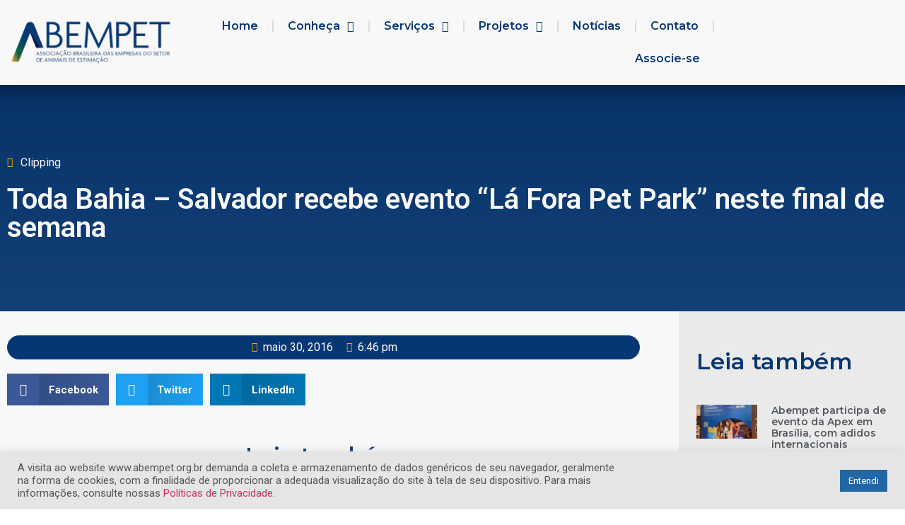

--- FILE ---
content_type: text/html; charset=UTF-8
request_url: https://abinpet.org.br/2016/05/toda-bahia-salvador-recebe-evento-la-fora-pet-park-neste-final-de-semana/
body_size: 97236
content:
<!doctype html>
<html lang="pt-BR">
<head>
	<meta charset="UTF-8">
		<meta name="viewport" content="width=device-width, initial-scale=1">
	<link rel="profile" href="https://gmpg.org/xfn/11">
	<meta name='robots' content='index, follow, max-image-preview:large, max-snippet:-1, max-video-preview:-1' />
	<style>img:is([sizes="auto" i], [sizes^="auto," i]) { contain-intrinsic-size: 3000px 1500px }</style>
	<!-- Google tag (gtag.js) Consent Mode dataLayer added by Site Kit -->
<script id='google_gtagjs-js-consent-mode-data-layer'>
window.dataLayer = window.dataLayer || [];function gtag(){dataLayer.push(arguments);}
gtag('consent', 'default', {"ad_personalization":"denied","ad_storage":"denied","ad_user_data":"denied","analytics_storage":"denied","functionality_storage":"denied","security_storage":"denied","personalization_storage":"denied","region":["AT","BE","BG","CH","CY","CZ","DE","DK","EE","ES","FI","FR","GB","GR","HR","HU","IE","IS","IT","LI","LT","LU","LV","MT","NL","NO","PL","PT","RO","SE","SI","SK"],"wait_for_update":500});
window._googlesitekitConsentCategoryMap = {"statistics":["analytics_storage"],"marketing":["ad_storage","ad_user_data","ad_personalization"],"functional":["functionality_storage","security_storage"],"preferences":["personalization_storage"]};
window._googlesitekitConsents = {"ad_personalization":"denied","ad_storage":"denied","ad_user_data":"denied","analytics_storage":"denied","functionality_storage":"denied","security_storage":"denied","personalization_storage":"denied","region":["AT","BE","BG","CH","CY","CZ","DE","DK","EE","ES","FI","FR","GB","GR","HR","HU","IE","IS","IT","LI","LT","LU","LV","MT","NL","NO","PL","PT","RO","SE","SI","SK"],"wait_for_update":500}</script>
<!-- End Google tag (gtag.js) Consent Mode dataLayer added by Site Kit -->
			
	<!-- This site is optimized with the Yoast SEO plugin v21.4 - https://yoast.com/wordpress/plugins/seo/ -->
	<title>Toda Bahia - Salvador recebe evento “Lá Fora Pet Park” neste final de semana | ABEMPET</title>
	<link rel="canonical" href="https://abempet.org.br/2016/05/toda-bahia-salvador-recebe-evento-la-fora-pet-park-neste-final-de-semana/" />
	<meta property="og:locale" content="pt_BR" />
	<meta property="og:type" content="article" />
	<meta property="og:title" content="Toda Bahia - Salvador recebe evento “Lá Fora Pet Park” neste final de semana | ABEMPET" />
	<meta property="og:url" content="https://abempet.org.br/2016/05/toda-bahia-salvador-recebe-evento-la-fora-pet-park-neste-final-de-semana/" />
	<meta property="og:site_name" content="ABEMPET" />
	<meta property="article:publisher" content="https://www.facebook.com/abinpet" />
	<meta property="article:published_time" content="2016-05-30T18:46:21+00:00" />
	<meta property="article:modified_time" content="2020-11-27T14:44:19+00:00" />
	<meta name="author" content="Imprensa Abinpet" />
	<meta name="twitter:card" content="summary_large_image" />
	<meta name="twitter:label1" content="Escrito por" />
	<meta name="twitter:data1" content="Imprensa Abinpet" />
	<script type="application/ld+json" class="yoast-schema-graph">{"@context":"https://schema.org","@graph":[{"@type":"Article","@id":"https://abempet.org.br/2016/05/toda-bahia-salvador-recebe-evento-la-fora-pet-park-neste-final-de-semana/#article","isPartOf":{"@id":"https://abempet.org.br/2016/05/toda-bahia-salvador-recebe-evento-la-fora-pet-park-neste-final-de-semana/"},"author":{"name":"Imprensa Abinpet","@id":"https://abempet.org.br/#/schema/person/ff1e3c1238e9153472b3632c7db41808"},"headline":"Toda Bahia &#8211; Salvador recebe evento “Lá Fora Pet Park” neste final de semana","datePublished":"2016-05-30T18:46:21+00:00","dateModified":"2020-11-27T14:44:19+00:00","mainEntityOfPage":{"@id":"https://abempet.org.br/2016/05/toda-bahia-salvador-recebe-evento-la-fora-pet-park-neste-final-de-semana/"},"wordCount":14,"publisher":{"@id":"https://abempet.org.br/#organization"},"articleSection":["Clipping"],"inLanguage":"pt-BR"},{"@type":"WebPage","@id":"https://abempet.org.br/2016/05/toda-bahia-salvador-recebe-evento-la-fora-pet-park-neste-final-de-semana/","url":"https://abempet.org.br/2016/05/toda-bahia-salvador-recebe-evento-la-fora-pet-park-neste-final-de-semana/","name":"Toda Bahia - Salvador recebe evento “Lá Fora Pet Park” neste final de semana | ABEMPET","isPartOf":{"@id":"https://abempet.org.br/#website"},"datePublished":"2016-05-30T18:46:21+00:00","dateModified":"2020-11-27T14:44:19+00:00","breadcrumb":{"@id":"https://abempet.org.br/2016/05/toda-bahia-salvador-recebe-evento-la-fora-pet-park-neste-final-de-semana/#breadcrumb"},"inLanguage":"pt-BR","potentialAction":[{"@type":"ReadAction","target":["https://abempet.org.br/2016/05/toda-bahia-salvador-recebe-evento-la-fora-pet-park-neste-final-de-semana/"]}]},{"@type":"BreadcrumbList","@id":"https://abempet.org.br/2016/05/toda-bahia-salvador-recebe-evento-la-fora-pet-park-neste-final-de-semana/#breadcrumb","itemListElement":[{"@type":"ListItem","position":1,"name":"Início","item":"https://abempet.org.br/"},{"@type":"ListItem","position":2,"name":"Toda Bahia &#8211; Salvador recebe evento “Lá Fora Pet Park” neste final de semana"}]},{"@type":"WebSite","@id":"https://abempet.org.br/#website","url":"https://abempet.org.br/","name":"ABEMPET","description":"Associação Brasileira das Empresas do Setor de Animais de Estimação","publisher":{"@id":"https://abempet.org.br/#organization"},"potentialAction":[{"@type":"SearchAction","target":{"@type":"EntryPoint","urlTemplate":"https://abempet.org.br/?s={search_term_string}"},"query-input":"required name=search_term_string"}],"inLanguage":"pt-BR"},{"@type":"Organization","@id":"https://abempet.org.br/#organization","name":"Abinpet","url":"https://abempet.org.br/","logo":{"@type":"ImageObject","inLanguage":"pt-BR","@id":"https://abempet.org.br/#/schema/logo/image/","url":"https://abempet.org.br/wp-content/uploads/2022/05/logo_abinpet_af.png","contentUrl":"https://abempet.org.br/wp-content/uploads/2022/05/logo_abinpet_af.png","width":1181,"height":340,"caption":"Abinpet"},"image":{"@id":"https://abempet.org.br/#/schema/logo/image/"},"sameAs":["https://www.facebook.com/abinpet"]},{"@type":"Person","@id":"https://abempet.org.br/#/schema/person/ff1e3c1238e9153472b3632c7db41808","name":"Imprensa Abinpet","image":{"@type":"ImageObject","inLanguage":"pt-BR","@id":"https://abempet.org.br/#/schema/person/image/","url":"https://secure.gravatar.com/avatar/a06bff698f45117eedc54ec0999f3424eb87e6417305ab77469ee4d9b756d934?s=96&d=blank&r=g","contentUrl":"https://secure.gravatar.com/avatar/a06bff698f45117eedc54ec0999f3424eb87e6417305ab77469ee4d9b756d934?s=96&d=blank&r=g","caption":"Imprensa Abinpet"},"sameAs":["https://abempet.org.br"],"url":"https://abempet.org.br/author/imprensa/"}]}</script>
	<!-- / Yoast SEO plugin. -->


<link rel='dns-prefetch' href='//abempet.org.br' />
<link rel='dns-prefetch' href='//www.googletagmanager.com' />
<link rel="alternate" type="application/rss+xml" title="Feed para ABEMPET &raquo;" href="https://abempet.org.br/feed/" />
<link rel="alternate" type="application/rss+xml" title="Feed de comentários para ABEMPET &raquo;" href="https://abempet.org.br/comments/feed/" />
<script type="text/javascript">(function() {"use strict";const vps = JSON.parse(`[]`);window.dike_plc = (author, slug, redirect_if_false = false) => {const final_slug= author +"-"+ slug,author_full = author +"-*";if(vps.indexOf(final_slug) !== -1 || (typeof(window.dike_tvb) != "undefined" && (window.dike_tvb.indexOf(final_slug) !== -1 || window.dike_tvb.indexOf(author_full) !== -1))) {return true;}else {if(redirect_if_false) {window.location.href = "https://abempet.org.br/wp-admin/index.php?page=dike_wpd&author="+ author +"&failed_lic_check="+ author +"-"+ slug;}return false;}};})();</script><script>
window._wpemojiSettings = {"baseUrl":"https:\/\/s.w.org\/images\/core\/emoji\/16.0.1\/72x72\/","ext":".png","svgUrl":"https:\/\/s.w.org\/images\/core\/emoji\/16.0.1\/svg\/","svgExt":".svg","source":{"concatemoji":"https:\/\/abempet.org.br\/wp-includes\/js\/wp-emoji-release.min.js?ver=732ae84c6869f735a62cc25a74a96694"}};
/*! This file is auto-generated */
!function(s,n){var o,i,e;function c(e){try{var t={supportTests:e,timestamp:(new Date).valueOf()};sessionStorage.setItem(o,JSON.stringify(t))}catch(e){}}function p(e,t,n){e.clearRect(0,0,e.canvas.width,e.canvas.height),e.fillText(t,0,0);var t=new Uint32Array(e.getImageData(0,0,e.canvas.width,e.canvas.height).data),a=(e.clearRect(0,0,e.canvas.width,e.canvas.height),e.fillText(n,0,0),new Uint32Array(e.getImageData(0,0,e.canvas.width,e.canvas.height).data));return t.every(function(e,t){return e===a[t]})}function u(e,t){e.clearRect(0,0,e.canvas.width,e.canvas.height),e.fillText(t,0,0);for(var n=e.getImageData(16,16,1,1),a=0;a<n.data.length;a++)if(0!==n.data[a])return!1;return!0}function f(e,t,n,a){switch(t){case"flag":return n(e,"\ud83c\udff3\ufe0f\u200d\u26a7\ufe0f","\ud83c\udff3\ufe0f\u200b\u26a7\ufe0f")?!1:!n(e,"\ud83c\udde8\ud83c\uddf6","\ud83c\udde8\u200b\ud83c\uddf6")&&!n(e,"\ud83c\udff4\udb40\udc67\udb40\udc62\udb40\udc65\udb40\udc6e\udb40\udc67\udb40\udc7f","\ud83c\udff4\u200b\udb40\udc67\u200b\udb40\udc62\u200b\udb40\udc65\u200b\udb40\udc6e\u200b\udb40\udc67\u200b\udb40\udc7f");case"emoji":return!a(e,"\ud83e\udedf")}return!1}function g(e,t,n,a){var r="undefined"!=typeof WorkerGlobalScope&&self instanceof WorkerGlobalScope?new OffscreenCanvas(300,150):s.createElement("canvas"),o=r.getContext("2d",{willReadFrequently:!0}),i=(o.textBaseline="top",o.font="600 32px Arial",{});return e.forEach(function(e){i[e]=t(o,e,n,a)}),i}function t(e){var t=s.createElement("script");t.src=e,t.defer=!0,s.head.appendChild(t)}"undefined"!=typeof Promise&&(o="wpEmojiSettingsSupports",i=["flag","emoji"],n.supports={everything:!0,everythingExceptFlag:!0},e=new Promise(function(e){s.addEventListener("DOMContentLoaded",e,{once:!0})}),new Promise(function(t){var n=function(){try{var e=JSON.parse(sessionStorage.getItem(o));if("object"==typeof e&&"number"==typeof e.timestamp&&(new Date).valueOf()<e.timestamp+604800&&"object"==typeof e.supportTests)return e.supportTests}catch(e){}return null}();if(!n){if("undefined"!=typeof Worker&&"undefined"!=typeof OffscreenCanvas&&"undefined"!=typeof URL&&URL.createObjectURL&&"undefined"!=typeof Blob)try{var e="postMessage("+g.toString()+"("+[JSON.stringify(i),f.toString(),p.toString(),u.toString()].join(",")+"));",a=new Blob([e],{type:"text/javascript"}),r=new Worker(URL.createObjectURL(a),{name:"wpTestEmojiSupports"});return void(r.onmessage=function(e){c(n=e.data),r.terminate(),t(n)})}catch(e){}c(n=g(i,f,p,u))}t(n)}).then(function(e){for(var t in e)n.supports[t]=e[t],n.supports.everything=n.supports.everything&&n.supports[t],"flag"!==t&&(n.supports.everythingExceptFlag=n.supports.everythingExceptFlag&&n.supports[t]);n.supports.everythingExceptFlag=n.supports.everythingExceptFlag&&!n.supports.flag,n.DOMReady=!1,n.readyCallback=function(){n.DOMReady=!0}}).then(function(){return e}).then(function(){var e;n.supports.everything||(n.readyCallback(),(e=n.source||{}).concatemoji?t(e.concatemoji):e.wpemoji&&e.twemoji&&(t(e.twemoji),t(e.wpemoji)))}))}((window,document),window._wpemojiSettings);
</script>
<style id='wp-emoji-styles-inline-css'>

	img.wp-smiley, img.emoji {
		display: inline !important;
		border: none !important;
		box-shadow: none !important;
		height: 1em !important;
		width: 1em !important;
		margin: 0 0.07em !important;
		vertical-align: -0.1em !important;
		background: none !important;
		padding: 0 !important;
	}
</style>
<link rel='stylesheet' id='wp-block-library-css' href='https://abempet.org.br/wp-includes/css/dist/block-library/style.min.css?ver=732ae84c6869f735a62cc25a74a96694' media='all' />
<style id='global-styles-inline-css'>
:root{--wp--preset--aspect-ratio--square: 1;--wp--preset--aspect-ratio--4-3: 4/3;--wp--preset--aspect-ratio--3-4: 3/4;--wp--preset--aspect-ratio--3-2: 3/2;--wp--preset--aspect-ratio--2-3: 2/3;--wp--preset--aspect-ratio--16-9: 16/9;--wp--preset--aspect-ratio--9-16: 9/16;--wp--preset--color--black: #000000;--wp--preset--color--cyan-bluish-gray: #abb8c3;--wp--preset--color--white: #ffffff;--wp--preset--color--pale-pink: #f78da7;--wp--preset--color--vivid-red: #cf2e2e;--wp--preset--color--luminous-vivid-orange: #ff6900;--wp--preset--color--luminous-vivid-amber: #fcb900;--wp--preset--color--light-green-cyan: #7bdcb5;--wp--preset--color--vivid-green-cyan: #00d084;--wp--preset--color--pale-cyan-blue: #8ed1fc;--wp--preset--color--vivid-cyan-blue: #0693e3;--wp--preset--color--vivid-purple: #9b51e0;--wp--preset--gradient--vivid-cyan-blue-to-vivid-purple: linear-gradient(135deg,rgba(6,147,227,1) 0%,rgb(155,81,224) 100%);--wp--preset--gradient--light-green-cyan-to-vivid-green-cyan: linear-gradient(135deg,rgb(122,220,180) 0%,rgb(0,208,130) 100%);--wp--preset--gradient--luminous-vivid-amber-to-luminous-vivid-orange: linear-gradient(135deg,rgba(252,185,0,1) 0%,rgba(255,105,0,1) 100%);--wp--preset--gradient--luminous-vivid-orange-to-vivid-red: linear-gradient(135deg,rgba(255,105,0,1) 0%,rgb(207,46,46) 100%);--wp--preset--gradient--very-light-gray-to-cyan-bluish-gray: linear-gradient(135deg,rgb(238,238,238) 0%,rgb(169,184,195) 100%);--wp--preset--gradient--cool-to-warm-spectrum: linear-gradient(135deg,rgb(74,234,220) 0%,rgb(151,120,209) 20%,rgb(207,42,186) 40%,rgb(238,44,130) 60%,rgb(251,105,98) 80%,rgb(254,248,76) 100%);--wp--preset--gradient--blush-light-purple: linear-gradient(135deg,rgb(255,206,236) 0%,rgb(152,150,240) 100%);--wp--preset--gradient--blush-bordeaux: linear-gradient(135deg,rgb(254,205,165) 0%,rgb(254,45,45) 50%,rgb(107,0,62) 100%);--wp--preset--gradient--luminous-dusk: linear-gradient(135deg,rgb(255,203,112) 0%,rgb(199,81,192) 50%,rgb(65,88,208) 100%);--wp--preset--gradient--pale-ocean: linear-gradient(135deg,rgb(255,245,203) 0%,rgb(182,227,212) 50%,rgb(51,167,181) 100%);--wp--preset--gradient--electric-grass: linear-gradient(135deg,rgb(202,248,128) 0%,rgb(113,206,126) 100%);--wp--preset--gradient--midnight: linear-gradient(135deg,rgb(2,3,129) 0%,rgb(40,116,252) 100%);--wp--preset--font-size--small: 13px;--wp--preset--font-size--medium: 20px;--wp--preset--font-size--large: 36px;--wp--preset--font-size--x-large: 42px;--wp--preset--spacing--20: 0.44rem;--wp--preset--spacing--30: 0.67rem;--wp--preset--spacing--40: 1rem;--wp--preset--spacing--50: 1.5rem;--wp--preset--spacing--60: 2.25rem;--wp--preset--spacing--70: 3.38rem;--wp--preset--spacing--80: 5.06rem;--wp--preset--shadow--natural: 6px 6px 9px rgba(0, 0, 0, 0.2);--wp--preset--shadow--deep: 12px 12px 50px rgba(0, 0, 0, 0.4);--wp--preset--shadow--sharp: 6px 6px 0px rgba(0, 0, 0, 0.2);--wp--preset--shadow--outlined: 6px 6px 0px -3px rgba(255, 255, 255, 1), 6px 6px rgba(0, 0, 0, 1);--wp--preset--shadow--crisp: 6px 6px 0px rgba(0, 0, 0, 1);}:root { --wp--style--global--content-size: 800px;--wp--style--global--wide-size: 1200px; }:where(body) { margin: 0; }.wp-site-blocks > .alignleft { float: left; margin-right: 2em; }.wp-site-blocks > .alignright { float: right; margin-left: 2em; }.wp-site-blocks > .aligncenter { justify-content: center; margin-left: auto; margin-right: auto; }:where(.wp-site-blocks) > * { margin-block-start: 24px; margin-block-end: 0; }:where(.wp-site-blocks) > :first-child { margin-block-start: 0; }:where(.wp-site-blocks) > :last-child { margin-block-end: 0; }:root { --wp--style--block-gap: 24px; }:root :where(.is-layout-flow) > :first-child{margin-block-start: 0;}:root :where(.is-layout-flow) > :last-child{margin-block-end: 0;}:root :where(.is-layout-flow) > *{margin-block-start: 24px;margin-block-end: 0;}:root :where(.is-layout-constrained) > :first-child{margin-block-start: 0;}:root :where(.is-layout-constrained) > :last-child{margin-block-end: 0;}:root :where(.is-layout-constrained) > *{margin-block-start: 24px;margin-block-end: 0;}:root :where(.is-layout-flex){gap: 24px;}:root :where(.is-layout-grid){gap: 24px;}.is-layout-flow > .alignleft{float: left;margin-inline-start: 0;margin-inline-end: 2em;}.is-layout-flow > .alignright{float: right;margin-inline-start: 2em;margin-inline-end: 0;}.is-layout-flow > .aligncenter{margin-left: auto !important;margin-right: auto !important;}.is-layout-constrained > .alignleft{float: left;margin-inline-start: 0;margin-inline-end: 2em;}.is-layout-constrained > .alignright{float: right;margin-inline-start: 2em;margin-inline-end: 0;}.is-layout-constrained > .aligncenter{margin-left: auto !important;margin-right: auto !important;}.is-layout-constrained > :where(:not(.alignleft):not(.alignright):not(.alignfull)){max-width: var(--wp--style--global--content-size);margin-left: auto !important;margin-right: auto !important;}.is-layout-constrained > .alignwide{max-width: var(--wp--style--global--wide-size);}body .is-layout-flex{display: flex;}.is-layout-flex{flex-wrap: wrap;align-items: center;}.is-layout-flex > :is(*, div){margin: 0;}body .is-layout-grid{display: grid;}.is-layout-grid > :is(*, div){margin: 0;}body{padding-top: 0px;padding-right: 0px;padding-bottom: 0px;padding-left: 0px;}a:where(:not(.wp-element-button)){text-decoration: underline;}:root :where(.wp-element-button, .wp-block-button__link){background-color: #32373c;border-width: 0;color: #fff;font-family: inherit;font-size: inherit;line-height: inherit;padding: calc(0.667em + 2px) calc(1.333em + 2px);text-decoration: none;}.has-black-color{color: var(--wp--preset--color--black) !important;}.has-cyan-bluish-gray-color{color: var(--wp--preset--color--cyan-bluish-gray) !important;}.has-white-color{color: var(--wp--preset--color--white) !important;}.has-pale-pink-color{color: var(--wp--preset--color--pale-pink) !important;}.has-vivid-red-color{color: var(--wp--preset--color--vivid-red) !important;}.has-luminous-vivid-orange-color{color: var(--wp--preset--color--luminous-vivid-orange) !important;}.has-luminous-vivid-amber-color{color: var(--wp--preset--color--luminous-vivid-amber) !important;}.has-light-green-cyan-color{color: var(--wp--preset--color--light-green-cyan) !important;}.has-vivid-green-cyan-color{color: var(--wp--preset--color--vivid-green-cyan) !important;}.has-pale-cyan-blue-color{color: var(--wp--preset--color--pale-cyan-blue) !important;}.has-vivid-cyan-blue-color{color: var(--wp--preset--color--vivid-cyan-blue) !important;}.has-vivid-purple-color{color: var(--wp--preset--color--vivid-purple) !important;}.has-black-background-color{background-color: var(--wp--preset--color--black) !important;}.has-cyan-bluish-gray-background-color{background-color: var(--wp--preset--color--cyan-bluish-gray) !important;}.has-white-background-color{background-color: var(--wp--preset--color--white) !important;}.has-pale-pink-background-color{background-color: var(--wp--preset--color--pale-pink) !important;}.has-vivid-red-background-color{background-color: var(--wp--preset--color--vivid-red) !important;}.has-luminous-vivid-orange-background-color{background-color: var(--wp--preset--color--luminous-vivid-orange) !important;}.has-luminous-vivid-amber-background-color{background-color: var(--wp--preset--color--luminous-vivid-amber) !important;}.has-light-green-cyan-background-color{background-color: var(--wp--preset--color--light-green-cyan) !important;}.has-vivid-green-cyan-background-color{background-color: var(--wp--preset--color--vivid-green-cyan) !important;}.has-pale-cyan-blue-background-color{background-color: var(--wp--preset--color--pale-cyan-blue) !important;}.has-vivid-cyan-blue-background-color{background-color: var(--wp--preset--color--vivid-cyan-blue) !important;}.has-vivid-purple-background-color{background-color: var(--wp--preset--color--vivid-purple) !important;}.has-black-border-color{border-color: var(--wp--preset--color--black) !important;}.has-cyan-bluish-gray-border-color{border-color: var(--wp--preset--color--cyan-bluish-gray) !important;}.has-white-border-color{border-color: var(--wp--preset--color--white) !important;}.has-pale-pink-border-color{border-color: var(--wp--preset--color--pale-pink) !important;}.has-vivid-red-border-color{border-color: var(--wp--preset--color--vivid-red) !important;}.has-luminous-vivid-orange-border-color{border-color: var(--wp--preset--color--luminous-vivid-orange) !important;}.has-luminous-vivid-amber-border-color{border-color: var(--wp--preset--color--luminous-vivid-amber) !important;}.has-light-green-cyan-border-color{border-color: var(--wp--preset--color--light-green-cyan) !important;}.has-vivid-green-cyan-border-color{border-color: var(--wp--preset--color--vivid-green-cyan) !important;}.has-pale-cyan-blue-border-color{border-color: var(--wp--preset--color--pale-cyan-blue) !important;}.has-vivid-cyan-blue-border-color{border-color: var(--wp--preset--color--vivid-cyan-blue) !important;}.has-vivid-purple-border-color{border-color: var(--wp--preset--color--vivid-purple) !important;}.has-vivid-cyan-blue-to-vivid-purple-gradient-background{background: var(--wp--preset--gradient--vivid-cyan-blue-to-vivid-purple) !important;}.has-light-green-cyan-to-vivid-green-cyan-gradient-background{background: var(--wp--preset--gradient--light-green-cyan-to-vivid-green-cyan) !important;}.has-luminous-vivid-amber-to-luminous-vivid-orange-gradient-background{background: var(--wp--preset--gradient--luminous-vivid-amber-to-luminous-vivid-orange) !important;}.has-luminous-vivid-orange-to-vivid-red-gradient-background{background: var(--wp--preset--gradient--luminous-vivid-orange-to-vivid-red) !important;}.has-very-light-gray-to-cyan-bluish-gray-gradient-background{background: var(--wp--preset--gradient--very-light-gray-to-cyan-bluish-gray) !important;}.has-cool-to-warm-spectrum-gradient-background{background: var(--wp--preset--gradient--cool-to-warm-spectrum) !important;}.has-blush-light-purple-gradient-background{background: var(--wp--preset--gradient--blush-light-purple) !important;}.has-blush-bordeaux-gradient-background{background: var(--wp--preset--gradient--blush-bordeaux) !important;}.has-luminous-dusk-gradient-background{background: var(--wp--preset--gradient--luminous-dusk) !important;}.has-pale-ocean-gradient-background{background: var(--wp--preset--gradient--pale-ocean) !important;}.has-electric-grass-gradient-background{background: var(--wp--preset--gradient--electric-grass) !important;}.has-midnight-gradient-background{background: var(--wp--preset--gradient--midnight) !important;}.has-small-font-size{font-size: var(--wp--preset--font-size--small) !important;}.has-medium-font-size{font-size: var(--wp--preset--font-size--medium) !important;}.has-large-font-size{font-size: var(--wp--preset--font-size--large) !important;}.has-x-large-font-size{font-size: var(--wp--preset--font-size--x-large) !important;}
:root :where(.wp-block-pullquote){font-size: 1.5em;line-height: 1.6;}
</style>
<link rel='stylesheet' id='cookie-law-info-css' href='https://abempet.org.br/wp-content/plugins/cookie-law-info/legacy/public/css/cookie-law-info-public.css?ver=3.2.7' media='all' />
<link rel='stylesheet' id='cookie-law-info-gdpr-css' href='https://abempet.org.br/wp-content/plugins/cookie-law-info/legacy/public/css/cookie-law-info-gdpr.css?ver=3.2.7' media='all' />
<link rel='stylesheet' id='cmplz-general-css' href='https://abempet.org.br/wp-content/plugins/complianz-gdpr/assets/css/cookieblocker.min.css?ver=1721336109' media='all' />
<link rel='stylesheet' id='hello-elementor-css' href='https://abempet.org.br/wp-content/themes/hello-elementor/style.min.css?ver=2.6.1' media='all' />
<link rel='stylesheet' id='hello-elementor-theme-style-css' href='https://abempet.org.br/wp-content/themes/hello-elementor/theme.min.css?ver=2.6.1' media='all' />
<link rel='stylesheet' id='elementor-frontend-css' href='https://abempet.org.br/wp-content/plugins/elementor/assets/css/frontend-lite.min.css?ver=3.6.4' media='all' />
<link rel='stylesheet' id='elementor-post-22923-css' href='https://abempet.org.br/wp-content/uploads/elementor/css/post-22923.css?ver=1761158943' media='all' />
<link rel='stylesheet' id='elementor-icons-css' href='https://abempet.org.br/wp-content/plugins/elementor/assets/lib/eicons/css/elementor-icons.min.css?ver=5.15.0' media='all' />
<link rel='stylesheet' id='elementor-pro-css' href='https://abempet.org.br/wp-content/plugins/elementor-pro/assets/css/frontend-lite.min.css?ver=3.6.5' media='all' />
<link rel='stylesheet' id='elementor-global-css' href='https://abempet.org.br/wp-content/uploads/elementor/css/global.css?ver=1761158944' media='all' />
<link rel='stylesheet' id='elementor-post-22933-css' href='https://abempet.org.br/wp-content/uploads/elementor/css/post-22933.css?ver=1761158944' media='all' />
<link rel='stylesheet' id='elementor-post-22988-css' href='https://abempet.org.br/wp-content/uploads/elementor/css/post-22988.css?ver=1765305722' media='all' />
<link rel='stylesheet' id='elementor-post-23099-css' href='https://abempet.org.br/wp-content/uploads/elementor/css/post-23099.css?ver=1761161270' media='all' />
<link rel='stylesheet' id='pc-fontawesome-css' href='https://abempet.org.br/wp-content/plugins/private-content/css/fontAwesome/css/all.min.css?ver=5.15.2' media='all' />
<link rel='stylesheet' id='pc_frontend-css' href='https://abempet.org.br/wp-content/plugins/private-content/css/frontend.min.css?ver=8.3.2' media='all' />
<link rel='stylesheet' id='pc_style-css' href='https://abempet.org.br/wp-content/plugins/private-content/css/custom.css?ver=8.3.2-' media='all' />
<link rel='stylesheet' id='google-fonts-1-css' href='https://fonts.googleapis.com/css?family=Roboto%3A100%2C100italic%2C200%2C200italic%2C300%2C300italic%2C400%2C400italic%2C500%2C500italic%2C600%2C600italic%2C700%2C700italic%2C800%2C800italic%2C900%2C900italic%7CRoboto+Slab%3A100%2C100italic%2C200%2C200italic%2C300%2C300italic%2C400%2C400italic%2C500%2C500italic%2C600%2C600italic%2C700%2C700italic%2C800%2C800italic%2C900%2C900italic%7CMontserrat%3A100%2C100italic%2C200%2C200italic%2C300%2C300italic%2C400%2C400italic%2C500%2C500italic%2C600%2C600italic%2C700%2C700italic%2C800%2C800italic%2C900%2C900italic&#038;display=auto&#038;ver=6.8.3' media='all' />
<link rel='stylesheet' id='elementor-icons-shared-0-css' href='https://abempet.org.br/wp-content/plugins/elementor/assets/lib/font-awesome/css/fontawesome.min.css?ver=5.15.3' media='all' />
<link rel='stylesheet' id='elementor-icons-fa-solid-css' href='https://abempet.org.br/wp-content/plugins/elementor/assets/lib/font-awesome/css/solid.min.css?ver=5.15.3' media='all' />
<link rel='stylesheet' id='elementor-icons-fa-regular-css' href='https://abempet.org.br/wp-content/plugins/elementor/assets/lib/font-awesome/css/regular.min.css?ver=5.15.3' media='all' />
<link rel='stylesheet' id='elementor-icons-fa-brands-css' href='https://abempet.org.br/wp-content/plugins/elementor/assets/lib/font-awesome/css/brands.min.css?ver=5.15.3' media='all' />
<script async src="https://abempet.org.br/wp-content/plugins/burst-statistics/helpers/timeme/timeme.min.js?ver=1.7.2" id="burst-timeme-js"></script>
<script id="burst-js-extra">
var burst = {"cookie_retention_days":"30","beacon_url":"https:\/\/abempet.org.br\/wp-content\/plugins\/burst-statistics\/endpoint.php","options":{"beacon_enabled":1,"enable_cookieless_tracking":0,"enable_turbo_mode":0,"do_not_track":0,"track_url_change":0},"goals":[],"goals_script_url":"https:\/\/abempet.org.br\/wp-content\/plugins\/burst-statistics\/\/assets\/js\/build\/burst-goals.js?v=1.7.2"};
</script>
<script async src="https://abempet.org.br/wp-content/plugins/burst-statistics/assets/js/build/burst.min.js?ver=1.7.2" id="burst-js"></script>
<script id="jquery-core-js-extra">
var pc_vars = {"dike_slug":"pc","lcslt_search":"search options","lcslt_add_opt":"add options","lcslt_select_opts":"Select options","lcslt_no_match":"no matching options","fluid_form_thresh":"315","ajax_failed_mess":"Error performing the operation","html5_validation":"1","hide_reg_btn_on_succ":"","revealable_psw":"","abfa_blocked":"","abfa_error_mess":"Too many attempts, please try again in 30 minutes"};
</script>
<script src="https://abempet.org.br/wp-includes/js/jquery/jquery.min.js?ver=3.7.1" id="jquery-core-js"></script>
<script src="https://abempet.org.br/wp-includes/js/jquery/jquery-migrate.min.js?ver=3.4.1" id="jquery-migrate-js"></script>
<script id="cookie-law-info-js-extra">
var Cli_Data = {"nn_cookie_ids":[],"cookielist":[],"non_necessary_cookies":[],"ccpaEnabled":"","ccpaRegionBased":"","ccpaBarEnabled":"","strictlyEnabled":["necessary","obligatoire"],"ccpaType":"gdpr","js_blocking":"1","custom_integration":"","triggerDomRefresh":"","secure_cookies":""};
var cli_cookiebar_settings = {"animate_speed_hide":"500","animate_speed_show":"500","background":"#e5e5e5","border":"#b1a6a6c2","border_on":"","button_1_button_colour":"#2167a5","button_1_button_hover":"#1a5284","button_1_link_colour":"#fff","button_1_as_button":"1","button_1_new_win":"","button_2_button_colour":"#333","button_2_button_hover":"#292929","button_2_link_colour":"#444","button_2_as_button":"","button_2_hidebar":"","button_3_button_colour":"#3566bb","button_3_button_hover":"#2a5296","button_3_link_colour":"#fff","button_3_as_button":"1","button_3_new_win":"","button_4_button_colour":"#000","button_4_button_hover":"#000000","button_4_link_colour":"#333333","button_4_as_button":"","button_7_button_colour":"#61a229","button_7_button_hover":"#4e8221","button_7_link_colour":"#fff","button_7_as_button":"1","button_7_new_win":"","font_family":"inherit","header_fix":"","notify_animate_hide":"1","notify_animate_show":"","notify_div_id":"#cookie-law-info-bar","notify_position_horizontal":"right","notify_position_vertical":"bottom","scroll_close":"","scroll_close_reload":"","accept_close_reload":"","reject_close_reload":"","showagain_tab":"","showagain_background":"#fff","showagain_border":"#000","showagain_div_id":"#cookie-law-info-again","showagain_x_position":"100px","text":"#545454","show_once_yn":"","show_once":"10000","logging_on":"","as_popup":"","popup_overlay":"1","bar_heading_text":"","cookie_bar_as":"banner","popup_showagain_position":"bottom-right","widget_position":"left"};
var log_object = {"ajax_url":"https:\/\/abempet.org.br\/wp-admin\/admin-ajax.php"};
</script>
<script src="https://abempet.org.br/wp-content/plugins/cookie-law-info/legacy/public/js/cookie-law-info-public.js?ver=3.2.7" id="cookie-law-info-js"></script>

<!-- Snippet da tag do Google (gtag.js) adicionado pelo Site Kit -->

<!-- Snippet do Google Analytics adicionado pelo Site Kit -->
<script src="https://www.googletagmanager.com/gtag/js?id=GT-TWMGMH3" id="google_gtagjs-js" async></script>
<script id="google_gtagjs-js-after">
window.dataLayer = window.dataLayer || [];function gtag(){dataLayer.push(arguments);}
gtag("set","linker",{"domains":["abempet.org.br"]});
gtag("js", new Date());
gtag("set", "developer_id.dZTNiMT", true);
gtag("config", "GT-TWMGMH3");
</script>

<!-- Fim do snippet da tag do Google (gtag.js) adicionado pelo Site Kit -->
<link rel="https://api.w.org/" href="https://abempet.org.br/wp-json/" /><link rel="alternate" title="JSON" type="application/json" href="https://abempet.org.br/wp-json/wp/v2/posts/19676" /><link rel="EditURI" type="application/rsd+xml" title="RSD" href="https://abempet.org.br/xmlrpc.php?rsd" />
<link rel="alternate" title="oEmbed (JSON)" type="application/json+oembed" href="https://abempet.org.br/wp-json/oembed/1.0/embed?url=https%3A%2F%2Fabempet.org.br%2F2016%2F05%2Ftoda-bahia-salvador-recebe-evento-la-fora-pet-park-neste-final-de-semana%2F" />
<link rel="alternate" title="oEmbed (XML)" type="text/xml+oembed" href="https://abempet.org.br/wp-json/oembed/1.0/embed?url=https%3A%2F%2Fabempet.org.br%2F2016%2F05%2Ftoda-bahia-salvador-recebe-evento-la-fora-pet-park-neste-final-de-semana%2F&#038;format=xml" />
<meta name="generator" content="Site Kit by Google 1.137.0" /><link rel="icon" href="https://abempet.org.br/wp-content/uploads/2022/07/cropped-favicon-32x32.png" sizes="32x32" />
<link rel="icon" href="https://abempet.org.br/wp-content/uploads/2022/07/cropped-favicon-192x192.png" sizes="192x192" />
<link rel="apple-touch-icon" href="https://abempet.org.br/wp-content/uploads/2022/07/cropped-favicon-180x180.png" />
<meta name="msapplication-TileImage" content="https://abempet.org.br/wp-content/uploads/2022/07/cropped-favicon-270x270.png" />
</head>
<body data-rsssl=1 class="wp-singular post-template-default single single-post postid-19676 single-format-link wp-custom-logo wp-theme-hello-elementor pc_unlogged elementor-default elementor-kit-22923 elementor-page-23099">


<a class="skip-link screen-reader-text" href="#content">
	Ir para o conteúdo</a>

		<div data-elementor-type="header" data-elementor-id="22933" class="elementor elementor-22933 elementor-location-header">
								<section class="elementor-section elementor-top-section elementor-element elementor-element-4f49601 elementor-section-height-min-height elementor-section-boxed elementor-section-height-default elementor-section-items-middle" data-id="4f49601" data-element_type="section" data-settings="{&quot;background_background&quot;:&quot;classic&quot;}">
						<div class="elementor-container elementor-column-gap-default">
					<div class="elementor-column elementor-col-33 elementor-top-column elementor-element elementor-element-3370764" data-id="3370764" data-element_type="column">
			<div class="elementor-widget-wrap elementor-element-populated">
								<div class="elementor-element elementor-element-148ad98 elementor-widget elementor-widget-image" data-id="148ad98" data-element_type="widget" data-widget_type="image.default">
				<div class="elementor-widget-container">
			<style>/*! elementor - v3.6.4 - 13-04-2022 */
.elementor-widget-image{text-align:center}.elementor-widget-image a{display:inline-block}.elementor-widget-image a img[src$=".svg"]{width:48px}.elementor-widget-image img{vertical-align:middle;display:inline-block}</style>													<a href="https://abempet.org.br">
							<img width="800" height="230" src="https://abempet.org.br/wp-content/uploads/2022/05/logo_abempet_af-1024x295.png" class="attachment-large size-large" alt="" srcset="https://abempet.org.br/wp-content/uploads/2022/05/logo_abempet_af-1024x295.png 1024w, https://abempet.org.br/wp-content/uploads/2022/05/logo_abempet_af-300x86.png 300w, https://abempet.org.br/wp-content/uploads/2022/05/logo_abempet_af-768x221.png 768w, https://abempet.org.br/wp-content/uploads/2022/05/logo_abempet_af-350x100.png 350w, https://abempet.org.br/wp-content/uploads/2022/05/logo_abempet_af.png 1181w" sizes="(max-width: 800px) 100vw, 800px" />								</a>
															</div>
				</div>
					</div>
		</div>
				<div class="elementor-column elementor-col-33 elementor-top-column elementor-element elementor-element-1d4dfec" data-id="1d4dfec" data-element_type="column">
			<div class="elementor-widget-wrap elementor-element-populated">
								<div class="elementor-element elementor-element-a8dbf23 elementor-nav-menu__align-right elementor-nav-menu--stretch elementor-nav-menu__text-align-center elementor-nav-menu--dropdown-tablet elementor-nav-menu--toggle elementor-nav-menu--burger elementor-widget elementor-widget-nav-menu" data-id="a8dbf23" data-element_type="widget" data-settings="{&quot;full_width&quot;:&quot;stretch&quot;,&quot;layout&quot;:&quot;horizontal&quot;,&quot;submenu_icon&quot;:{&quot;value&quot;:&quot;&lt;i class=\&quot;fas fa-caret-down\&quot;&gt;&lt;\/i&gt;&quot;,&quot;library&quot;:&quot;fa-solid&quot;},&quot;toggle&quot;:&quot;burger&quot;}" data-widget_type="nav-menu.default">
				<div class="elementor-widget-container">
			<link rel="stylesheet" href="https://abempet.org.br/wp-content/plugins/elementor-pro/assets/css/widget-nav-menu.min.css">			<nav migration_allowed="1" migrated="0" role="navigation" class="elementor-nav-menu--main elementor-nav-menu__container elementor-nav-menu--layout-horizontal e--pointer-underline e--animation-fade">
				<ul id="menu-1-a8dbf23" class="elementor-nav-menu"><li class="menu-item menu-item-type-post_type menu-item-object-page menu-item-home menu-item-23156"><a href="https://abempet.org.br/" class="elementor-item">Home</a></li>
<li class="menu-item menu-item-type-custom menu-item-object-custom menu-item-has-children menu-item-23157"><a href="#" class="elementor-item elementor-item-anchor">Conheça</a>
<ul class="sub-menu elementor-nav-menu--dropdown">
	<li class="menu-item menu-item-type-post_type menu-item-object-page menu-item-23151"><a href="https://abempet.org.br/historia-abinpet/" class="elementor-sub-item">História</a></li>
	<li class="menu-item menu-item-type-post_type menu-item-object-page menu-item-23150"><a href="https://abempet.org.br/informacoes-gerais-do-setor/" class="elementor-sub-item">Informações Gerais do Setor</a></li>
	<li class="menu-item menu-item-type-post_type menu-item-object-page menu-item-24199"><a href="https://abempet.org.br/conheca-nossos-associados/" class="elementor-sub-item">Nossos Associados</a></li>
</ul>
</li>
<li class="menu-item menu-item-type-custom menu-item-object-custom menu-item-has-children menu-item-23153"><a href="#" class="elementor-item elementor-item-anchor">Serviços</a>
<ul class="sub-menu elementor-nav-menu--dropdown">
	<li class="menu-item menu-item-type-post_type menu-item-object-page menu-item-23279"><a href="https://abempet.org.br/manual-pet-food-brasil-11-edicao/" class="elementor-sub-item">Manual Pet Food Brasil</a></li>
	<li class="menu-item menu-item-type-post_type menu-item-object-page menu-item-25105"><a href="https://abempet.org.br/dados-de-mercado/" class="elementor-sub-item">Dados de Mercado</a></li>
	<li class="menu-item menu-item-type-post_type menu-item-object-page menu-item-23245"><a href="https://abempet.org.br/grupos-e-comites-abinpet/" class="elementor-sub-item">Grupos e Comitês</a></li>
	<li class="menu-item menu-item-type-post_type menu-item-object-page menu-item-23246"><a href="https://abempet.org.br/painel-pet/" class="elementor-sub-item">Painel Pet</a></li>
</ul>
</li>
<li class="menu-item menu-item-type-custom menu-item-object-custom menu-item-has-children menu-item-23154"><a href="#" class="elementor-item elementor-item-anchor">Projetos</a>
<ul class="sub-menu elementor-nav-menu--dropdown">
	<li class="menu-item menu-item-type-post_type menu-item-object-page menu-item-23244"><a href="https://abempet.org.br/comite-pnrs/" class="elementor-sub-item">Comitê PNRS</a></li>
	<li class="menu-item menu-item-type-custom menu-item-object-custom menu-item-23182"><a target="_blank" href="http://portalmelhoresamigos.com.br/" class="elementor-sub-item">Campanha Melhores Amigos</a></li>
	<li class="menu-item menu-item-type-post_type menu-item-object-page menu-item-23247"><a href="https://abempet.org.br/pet-essencial/" class="elementor-sub-item">Pet Essencial</a></li>
</ul>
</li>
<li class="menu-item menu-item-type-post_type menu-item-object-page menu-item-23149"><a href="https://abempet.org.br/noticias/" class="elementor-item">Notícias</a></li>
<li class="menu-item menu-item-type-post_type menu-item-object-page menu-item-23152"><a href="https://abempet.org.br/contato/" class="elementor-item">Contato</a></li>
<li class="menu-item menu-item-type-post_type menu-item-object-page menu-item-23484"><a href="https://abempet.org.br/associe-se-abinpet/" class="elementor-item">Associe-se</a></li>
</ul>			</nav>
					<div class="elementor-menu-toggle" role="button" tabindex="0" aria-label="Menu Toggle" aria-expanded="false">
			<i aria-hidden="true" role="presentation" class="elementor-menu-toggle__icon--open eicon-menu-bar"></i><i aria-hidden="true" role="presentation" class="elementor-menu-toggle__icon--close eicon-close"></i>			<span class="elementor-screen-only">Menu</span>
		</div>
			<nav class="elementor-nav-menu--dropdown elementor-nav-menu__container" role="navigation" aria-hidden="true">
				<ul id="menu-2-a8dbf23" class="elementor-nav-menu"><li class="menu-item menu-item-type-post_type menu-item-object-page menu-item-home menu-item-23156"><a href="https://abempet.org.br/" class="elementor-item" tabindex="-1">Home</a></li>
<li class="menu-item menu-item-type-custom menu-item-object-custom menu-item-has-children menu-item-23157"><a href="#" class="elementor-item elementor-item-anchor" tabindex="-1">Conheça</a>
<ul class="sub-menu elementor-nav-menu--dropdown">
	<li class="menu-item menu-item-type-post_type menu-item-object-page menu-item-23151"><a href="https://abempet.org.br/historia-abinpet/" class="elementor-sub-item" tabindex="-1">História</a></li>
	<li class="menu-item menu-item-type-post_type menu-item-object-page menu-item-23150"><a href="https://abempet.org.br/informacoes-gerais-do-setor/" class="elementor-sub-item" tabindex="-1">Informações Gerais do Setor</a></li>
	<li class="menu-item menu-item-type-post_type menu-item-object-page menu-item-24199"><a href="https://abempet.org.br/conheca-nossos-associados/" class="elementor-sub-item" tabindex="-1">Nossos Associados</a></li>
</ul>
</li>
<li class="menu-item menu-item-type-custom menu-item-object-custom menu-item-has-children menu-item-23153"><a href="#" class="elementor-item elementor-item-anchor" tabindex="-1">Serviços</a>
<ul class="sub-menu elementor-nav-menu--dropdown">
	<li class="menu-item menu-item-type-post_type menu-item-object-page menu-item-23279"><a href="https://abempet.org.br/manual-pet-food-brasil-11-edicao/" class="elementor-sub-item" tabindex="-1">Manual Pet Food Brasil</a></li>
	<li class="menu-item menu-item-type-post_type menu-item-object-page menu-item-25105"><a href="https://abempet.org.br/dados-de-mercado/" class="elementor-sub-item" tabindex="-1">Dados de Mercado</a></li>
	<li class="menu-item menu-item-type-post_type menu-item-object-page menu-item-23245"><a href="https://abempet.org.br/grupos-e-comites-abinpet/" class="elementor-sub-item" tabindex="-1">Grupos e Comitês</a></li>
	<li class="menu-item menu-item-type-post_type menu-item-object-page menu-item-23246"><a href="https://abempet.org.br/painel-pet/" class="elementor-sub-item" tabindex="-1">Painel Pet</a></li>
</ul>
</li>
<li class="menu-item menu-item-type-custom menu-item-object-custom menu-item-has-children menu-item-23154"><a href="#" class="elementor-item elementor-item-anchor" tabindex="-1">Projetos</a>
<ul class="sub-menu elementor-nav-menu--dropdown">
	<li class="menu-item menu-item-type-post_type menu-item-object-page menu-item-23244"><a href="https://abempet.org.br/comite-pnrs/" class="elementor-sub-item" tabindex="-1">Comitê PNRS</a></li>
	<li class="menu-item menu-item-type-custom menu-item-object-custom menu-item-23182"><a target="_blank" href="http://portalmelhoresamigos.com.br/" class="elementor-sub-item" tabindex="-1">Campanha Melhores Amigos</a></li>
	<li class="menu-item menu-item-type-post_type menu-item-object-page menu-item-23247"><a href="https://abempet.org.br/pet-essencial/" class="elementor-sub-item" tabindex="-1">Pet Essencial</a></li>
</ul>
</li>
<li class="menu-item menu-item-type-post_type menu-item-object-page menu-item-23149"><a href="https://abempet.org.br/noticias/" class="elementor-item" tabindex="-1">Notícias</a></li>
<li class="menu-item menu-item-type-post_type menu-item-object-page menu-item-23152"><a href="https://abempet.org.br/contato/" class="elementor-item" tabindex="-1">Contato</a></li>
<li class="menu-item menu-item-type-post_type menu-item-object-page menu-item-23484"><a href="https://abempet.org.br/associe-se-abinpet/" class="elementor-item" tabindex="-1">Associe-se</a></li>
</ul>			</nav>
				</div>
				</div>
					</div>
		</div>
				<div class="elementor-column elementor-col-33 elementor-top-column elementor-element elementor-element-4cf136c" data-id="4cf136c" data-element_type="column">
			<div class="elementor-widget-wrap elementor-element-populated">
								<section class="elementor-section elementor-inner-section elementor-element elementor-element-ca599ac elementor-hidden-desktop elementor-hidden-tablet elementor-hidden-mobile elementor-section-boxed elementor-section-height-default elementor-section-height-default" data-id="ca599ac" data-element_type="section">
						<div class="elementor-container elementor-column-gap-default">
					<div class="elementor-column elementor-col-50 elementor-inner-column elementor-element elementor-element-39e10ab" data-id="39e10ab" data-element_type="column">
			<div class="elementor-widget-wrap elementor-element-populated">
								<div class="elementor-element elementor-element-530fec3 elementor-align-center elementor-widget elementor-widget-button" data-id="530fec3" data-element_type="widget" data-widget_type="button.default">
				<div class="elementor-widget-container">
					<div class="elementor-button-wrapper">
			<a href="#" class="elementor-button-link elementor-button elementor-size-sm" role="button">
						<span class="elementor-button-content-wrapper">
							<span class="elementor-button-icon elementor-align-icon-left">
				<i aria-hidden="true" class="fas fa-lock"></i>			</span>
						<span class="elementor-button-text">Área Restrita</span>
		</span>
					</a>
		</div>
				</div>
				</div>
					</div>
		</div>
				<div class="elementor-column elementor-col-50 elementor-inner-column elementor-element elementor-element-4306016" data-id="4306016" data-element_type="column">
			<div class="elementor-widget-wrap elementor-element-populated">
								<div class="elementor-element elementor-element-36028ee elementor-tablet-align-center elementor-widget elementor-widget-button" data-id="36028ee" data-element_type="widget" data-widget_type="button.default">
				<div class="elementor-widget-container">
					<div class="elementor-button-wrapper">
			<a href="#" class="elementor-button-link elementor-button elementor-size-sm" role="button">
						<span class="elementor-button-content-wrapper">
							<span class="elementor-button-icon elementor-align-icon-left">
				<i aria-hidden="true" class="far fa-user-circle"></i>			</span>
						<span class="elementor-button-text">Meu Perfil</span>
		</span>
					</a>
		</div>
				</div>
				</div>
					</div>
		</div>
							</div>
		</section>
					</div>
		</div>
							</div>
		</section>
						</div>
				<div data-elementor-type="single-post" data-elementor-id="23099" class="elementor elementor-23099 elementor-location-single post-19676 post type-post status-publish format-link hentry category-clipping post_format-post-format-link">
								<section class="elementor-section elementor-top-section elementor-element elementor-element-29a5690 elementor-section-height-min-height elementor-section-boxed elementor-section-height-default elementor-section-items-middle" data-id="29a5690" data-element_type="section" data-settings="{&quot;background_background&quot;:&quot;gradient&quot;,&quot;background_motion_fx_motion_fx_scrolling&quot;:&quot;yes&quot;,&quot;background_motion_fx_translateY_effect&quot;:&quot;yes&quot;,&quot;background_motion_fx_translateY_speed&quot;:{&quot;unit&quot;:&quot;px&quot;,&quot;size&quot;:4,&quot;sizes&quot;:[]},&quot;background_motion_fx_translateY_affectedRange&quot;:{&quot;unit&quot;:&quot;%&quot;,&quot;size&quot;:&quot;&quot;,&quot;sizes&quot;:{&quot;start&quot;:0,&quot;end&quot;:100}},&quot;background_motion_fx_devices&quot;:[&quot;desktop&quot;,&quot;tablet&quot;,&quot;mobile&quot;]}">
							<div class="elementor-background-overlay"></div>
							<div class="elementor-container elementor-column-gap-default">
					<div class="elementor-column elementor-col-100 elementor-top-column elementor-element elementor-element-df4d0c5" data-id="df4d0c5" data-element_type="column">
			<div class="elementor-widget-wrap elementor-element-populated">
								<div class="elementor-element elementor-element-3767218 elementor-widget elementor-widget-post-info" data-id="3767218" data-element_type="widget" data-widget_type="post-info.default">
				<div class="elementor-widget-container">
			<link rel="stylesheet" href="https://abempet.org.br/wp-content/plugins/elementor/assets/css/widget-icon-list.min.css"><link rel="stylesheet" href="https://abempet.org.br/wp-content/plugins/elementor-pro/assets/css/widget-theme-elements.min.css">		<ul class="elementor-inline-items elementor-icon-list-items elementor-post-info">
								<li class="elementor-icon-list-item elementor-repeater-item-93fc813 elementor-inline-item" itemprop="about">
										<span class="elementor-icon-list-icon">
								<i aria-hidden="true" class="far fa-folder-open"></i>							</span>
									<span class="elementor-icon-list-text elementor-post-info__item elementor-post-info__item--type-terms">
										<span class="elementor-post-info__terms-list">
				<a href="https://abempet.org.br/category/clipping/" class="elementor-post-info__terms-list-item">Clipping</a>				</span>
					</span>
								</li>
				</ul>
				</div>
				</div>
				<div class="elementor-element elementor-element-02184dd elementor-widget elementor-widget-theme-post-title elementor-page-title elementor-widget-heading" data-id="02184dd" data-element_type="widget" data-widget_type="theme-post-title.default">
				<div class="elementor-widget-container">
			<style>/*! elementor - v3.6.4 - 13-04-2022 */
.elementor-heading-title{padding:0;margin:0;line-height:1}.elementor-widget-heading .elementor-heading-title[class*=elementor-size-]>a{color:inherit;font-size:inherit;line-height:inherit}.elementor-widget-heading .elementor-heading-title.elementor-size-small{font-size:15px}.elementor-widget-heading .elementor-heading-title.elementor-size-medium{font-size:19px}.elementor-widget-heading .elementor-heading-title.elementor-size-large{font-size:29px}.elementor-widget-heading .elementor-heading-title.elementor-size-xl{font-size:39px}.elementor-widget-heading .elementor-heading-title.elementor-size-xxl{font-size:59px}</style><h1 class="elementor-heading-title elementor-size-default">Toda Bahia &#8211; Salvador recebe evento “Lá Fora Pet Park” neste final de semana</h1>		</div>
				</div>
					</div>
		</div>
							</div>
		</section>
				<section class="elementor-section elementor-top-section elementor-element elementor-element-9ed5b49 elementor-section-boxed elementor-section-height-default elementor-section-height-default" data-id="9ed5b49" data-element_type="section" data-settings="{&quot;background_background&quot;:&quot;classic&quot;}">
						<div class="elementor-container elementor-column-gap-default">
					<div class="elementor-column elementor-col-50 elementor-top-column elementor-element elementor-element-3b936ae" data-id="3b936ae" data-element_type="column">
			<div class="elementor-widget-wrap elementor-element-populated">
								<div class="elementor-element elementor-element-15a77a2 elementor-align-center elementor-widget elementor-widget-post-info" data-id="15a77a2" data-element_type="widget" data-widget_type="post-info.default">
				<div class="elementor-widget-container">
					<ul class="elementor-inline-items elementor-icon-list-items elementor-post-info">
								<li class="elementor-icon-list-item elementor-repeater-item-d70739d elementor-inline-item" itemprop="datePublished">
						<a href="https://abempet.org.br/2016/05/30/">
											<span class="elementor-icon-list-icon">
								<i aria-hidden="true" class="fas fa-calendar"></i>							</span>
									<span class="elementor-icon-list-text elementor-post-info__item elementor-post-info__item--type-date">
										maio 30, 2016					</span>
									</a>
				</li>
				<li class="elementor-icon-list-item elementor-repeater-item-def1520 elementor-inline-item">
										<span class="elementor-icon-list-icon">
								<i aria-hidden="true" class="far fa-clock"></i>							</span>
									<span class="elementor-icon-list-text elementor-post-info__item elementor-post-info__item--type-time">
										6:46 pm					</span>
								</li>
				</ul>
				</div>
				</div>
				<div class="elementor-element elementor-element-e1cfb96 elementor-share-buttons--align-left elementor-share-buttons--view-icon-text elementor-share-buttons--skin-gradient elementor-share-buttons--shape-square elementor-grid-0 elementor-share-buttons--color-official elementor-widget elementor-widget-share-buttons" data-id="e1cfb96" data-element_type="widget" data-widget_type="share-buttons.default">
				<div class="elementor-widget-container">
			<link rel="stylesheet" href="https://abempet.org.br/wp-content/plugins/elementor-pro/assets/css/widget-share-buttons.min.css">		<div class="elementor-grid">
								<div class="elementor-grid-item">
						<div class="elementor-share-btn elementor-share-btn_facebook" tabindex="0">
															<span class="elementor-share-btn__icon">
								<i class="fab fa-facebook" aria-hidden="true"></i>								<span
									class="elementor-screen-only">Share on facebook</span>
							</span>
																						<div class="elementor-share-btn__text">
																			<span class="elementor-share-btn__title">
										Facebook									</span>
																	</div>
													</div>
					</div>
									<div class="elementor-grid-item">
						<div class="elementor-share-btn elementor-share-btn_twitter" tabindex="0">
															<span class="elementor-share-btn__icon">
								<i class="fab fa-twitter" aria-hidden="true"></i>								<span
									class="elementor-screen-only">Share on twitter</span>
							</span>
																						<div class="elementor-share-btn__text">
																			<span class="elementor-share-btn__title">
										Twitter									</span>
																	</div>
													</div>
					</div>
									<div class="elementor-grid-item">
						<div class="elementor-share-btn elementor-share-btn_linkedin" tabindex="0">
															<span class="elementor-share-btn__icon">
								<i class="fab fa-linkedin" aria-hidden="true"></i>								<span
									class="elementor-screen-only">Share on linkedin</span>
							</span>
																						<div class="elementor-share-btn__text">
																			<span class="elementor-share-btn__title">
										LinkedIn									</span>
																	</div>
													</div>
					</div>
						</div>
				</div>
				</div>
				<div class="elementor-element elementor-element-61d8650 elementor-widget elementor-widget-heading" data-id="61d8650" data-element_type="widget" data-widget_type="heading.default">
				<div class="elementor-widget-container">
			<h2 class="elementor-heading-title elementor-size-default">Leia também</h2>		</div>
				</div>
				<div class="elementor-element elementor-element-048d84f elementor-post-navigation-borders-yes elementor-widget elementor-widget-post-navigation" data-id="048d84f" data-element_type="widget" data-widget_type="post-navigation.default">
				<div class="elementor-widget-container">
					<div class="elementor-post-navigation">
			<div class="elementor-post-navigation__prev elementor-post-navigation__link">
				<a href="https://abempet.org.br/2016/05/organics-news-brasil-saude-animal-como-tratar-a-obesidade-do-seu-pet/" rel="prev"><span class="post-navigation__arrow-wrapper post-navigation__arrow-prev"><i class="fa fa-angle-left" aria-hidden="true"></i><span class="elementor-screen-only">Prev</span></span><span class="elementor-post-navigation__link__prev"><span class="post-navigation__prev--label">Anterior</span><span class="post-navigation__prev--title">Organics News Brasil &#8211; Saúde Animal: como tratar a obesidade do seu pet</span></span></a>			</div>
							<div class="elementor-post-navigation__separator-wrapper">
					<div class="elementor-post-navigation__separator"></div>
				</div>
						<div class="elementor-post-navigation__next elementor-post-navigation__link">
				<a href="https://abempet.org.br/2016/05/hotelnews-hoteis-bom-pra-cachorro/" rel="next"><span class="elementor-post-navigation__link__next"><span class="post-navigation__next--label">Próximo</span><span class="post-navigation__next--title">Hotelnews &#8211; Hotéis bom pra cachorro</span></span><span class="post-navigation__arrow-wrapper post-navigation__arrow-next"><i class="fa fa-angle-right" aria-hidden="true"></i><span class="elementor-screen-only">Next</span></span></a>			</div>
		</div>
				</div>
				</div>
					</div>
		</div>
				<div class="elementor-column elementor-col-50 elementor-top-column elementor-element elementor-element-667feb4" data-id="667feb4" data-element_type="column" data-settings="{&quot;background_background&quot;:&quot;classic&quot;}">
			<div class="elementor-widget-wrap elementor-element-populated">
								<div class="elementor-element elementor-element-873b17f elementor-widget elementor-widget-heading" data-id="873b17f" data-element_type="widget" data-widget_type="heading.default">
				<div class="elementor-widget-container">
			<h2 class="elementor-heading-title elementor-size-default">Leia também</h2>		</div>
				</div>
				<div class="elementor-element elementor-element-6f5a1b7 elementor-grid-1 elementor-posts--thumbnail-left elementor-grid-tablet-2 elementor-grid-mobile-1 elementor-widget elementor-widget-posts" data-id="6f5a1b7" data-element_type="widget" data-settings="{&quot;classic_columns&quot;:&quot;1&quot;,&quot;classic_columns_tablet&quot;:&quot;2&quot;,&quot;classic_columns_mobile&quot;:&quot;1&quot;,&quot;classic_row_gap&quot;:{&quot;unit&quot;:&quot;px&quot;,&quot;size&quot;:35,&quot;sizes&quot;:[]},&quot;classic_row_gap_tablet&quot;:{&quot;unit&quot;:&quot;px&quot;,&quot;size&quot;:&quot;&quot;,&quot;sizes&quot;:[]},&quot;classic_row_gap_mobile&quot;:{&quot;unit&quot;:&quot;px&quot;,&quot;size&quot;:&quot;&quot;,&quot;sizes&quot;:[]}}" data-widget_type="posts.classic">
				<div class="elementor-widget-container">
			<link rel="stylesheet" href="https://abempet.org.br/wp-content/plugins/elementor-pro/assets/css/widget-posts.min.css">		<div class="elementor-posts-container elementor-posts elementor-posts--skin-classic elementor-grid">
				<article class="elementor-post elementor-grid-item post-26583 post type-post status-publish format-standard has-post-thumbnail hentry category-noticias">
				<a class="elementor-post__thumbnail__link" href="https://abempet.org.br/2026/01/abempet-participa-de-evento-da-apex-em-brasilia-com-adidos-internacionais/" >
			<div class="elementor-post__thumbnail"><img width="225" height="300" src="https://abempet.org.br/wp-content/uploads/2026/01/WhatsApp-Image-2026-01-21-at-15.02.11-225x300.jpeg" class="attachment-medium size-medium" alt="" /></div>
		</a>
				<div class="elementor-post__text">
				<h3 class="elementor-post__title">
			<a href="https://abempet.org.br/2026/01/abempet-participa-de-evento-da-apex-em-brasilia-com-adidos-internacionais/" >
				Abempet participa de evento da Apex em Brasília, com adidos internacionais			</a>
		</h3>
					<a class="elementor-post__read-more" href="https://abempet.org.br/2026/01/abempet-participa-de-evento-da-apex-em-brasilia-com-adidos-internacionais/" >
				saiba mais...			</a>
				</div>
				</article>
				<article class="elementor-post elementor-grid-item post-26220 post type-post status-publish format-standard has-post-thumbnail hentry category-noticias">
				<a class="elementor-post__thumbnail__link" href="https://abempet.org.br/2025/10/missao-panama-tres-plantas-brasileiras-habilitadas-para-exportacao/" >
			<div class="elementor-post__thumbnail"><img width="300" height="200" src="https://abempet.org.br/wp-content/uploads/2025/10/pexels-jan-van-der-wolf-11680885-29690177-300x200.jpg" class="attachment-medium size-medium" alt="" /></div>
		</a>
				<div class="elementor-post__text">
				<h3 class="elementor-post__title">
			<a href="https://abempet.org.br/2025/10/missao-panama-tres-plantas-brasileiras-habilitadas-para-exportacao/" >
				Missão Panamá: três plantas brasileiras habilitadas para exportação			</a>
		</h3>
					<a class="elementor-post__read-more" href="https://abempet.org.br/2025/10/missao-panama-tres-plantas-brasileiras-habilitadas-para-exportacao/" >
				saiba mais...			</a>
				</div>
				</article>
				<article class="elementor-post elementor-grid-item post-26210 post type-post status-publish format-standard has-post-thumbnail hentry category-noticias">
				<a class="elementor-post__thumbnail__link" href="https://abempet.org.br/2025/10/no-digital-o-varejo-especializado-mantem-a-lideranca/" >
			<div class="elementor-post__thumbnail"><img width="300" height="233" src="https://abempet.org.br/wp-content/uploads/2025/10/conceito-de-apoio-ao-lider-de-habilidades-de-gestao-de-lideranca-300x233.jpg" class="attachment-medium size-medium" alt="" loading="lazy" /></div>
		</a>
				<div class="elementor-post__text">
				<h3 class="elementor-post__title">
			<a href="https://abempet.org.br/2025/10/no-digital-o-varejo-especializado-mantem-a-lideranca/" >
				No digital, o varejo especializado mantém a liderança			</a>
		</h3>
					<a class="elementor-post__read-more" href="https://abempet.org.br/2025/10/no-digital-o-varejo-especializado-mantem-a-lideranca/" >
				saiba mais...			</a>
				</div>
				</article>
				<article class="elementor-post elementor-grid-item post-26197 post type-post status-publish format-standard has-post-thumbnail hentry category-aconteceu-na-abempet">
				<a class="elementor-post__thumbnail__link" href="https://abempet.org.br/2025/10/nova-parceria-com-sbppc-promove-etica-na-pesquisa-com-animais/" >
			<div class="elementor-post__thumbnail"><img width="300" height="247" src="https://abempet.org.br/wp-content/uploads/2025/10/Sem-Titulo-5-300x247.jpg" class="attachment-medium size-medium" alt="" loading="lazy" /></div>
		</a>
				<div class="elementor-post__text">
				<h3 class="elementor-post__title">
			<a href="https://abempet.org.br/2025/10/nova-parceria-com-sbppc-promove-etica-na-pesquisa-com-animais/" >
				Nova parceria com SBPPC promove ética na pesquisa com animais			</a>
		</h3>
					<a class="elementor-post__read-more" href="https://abempet.org.br/2025/10/nova-parceria-com-sbppc-promove-etica-na-pesquisa-com-animais/" >
				saiba mais...			</a>
				</div>
				</article>
				<article class="elementor-post elementor-grid-item post-25928 post type-post status-publish format-standard has-post-thumbnail hentry category-noticias tag-abinpet tag-icms tag-importacao">
				<a class="elementor-post__thumbnail__link" href="https://abempet.org.br/2025/10/plp-215-2023-avanca-na-camara-e-reforca-reconhecimento-da-alimentacao-pet-como-item-essencial/" >
			<div class="elementor-post__thumbnail"><img width="300" height="225" src="https://abempet.org.br/wp-content/uploads/2025/10/pexels-energepic-com-27411-159888-300x225.jpg" class="attachment-medium size-medium" alt="" loading="lazy" /></div>
		</a>
				<div class="elementor-post__text">
				<h3 class="elementor-post__title">
			<a href="https://abempet.org.br/2025/10/plp-215-2023-avanca-na-camara-e-reforca-reconhecimento-da-alimentacao-pet-como-item-essencial/" >
				PLP 215/2023 avança na Câmara e reforça reconhecimento da alimentação pet como item essencial			</a>
		</h3>
					<a class="elementor-post__read-more" href="https://abempet.org.br/2025/10/plp-215-2023-avanca-na-camara-e-reforca-reconhecimento-da-alimentacao-pet-como-item-essencial/" >
				saiba mais...			</a>
				</div>
				</article>
				<article class="elementor-post elementor-grid-item post-25378 post type-post status-publish format-standard has-post-thumbnail hentry category-noticias tag-alimentacao-animal tag-dipoa tag-enagro tag-importacao">
				<a class="elementor-post__thumbnail__link" href="https://abempet.org.br/2025/08/live-detalha-novos-procedimentos-de-importacao-de-produtos-da-alimentacao-animal/" >
			<div class="elementor-post__thumbnail"><img width="300" height="206" src="https://abempet.org.br/wp-content/uploads/2025/08/sistema-de-gerenciamento-de-armazem-inteligente-com-tecnologia-inovadora-de-internet-das-coisas-300x206.jpg" class="attachment-medium size-medium" alt="importação" loading="lazy" /></div>
		</a>
				<div class="elementor-post__text">
				<h3 class="elementor-post__title">
			<a href="https://abempet.org.br/2025/08/live-detalha-novos-procedimentos-de-importacao-de-produtos-da-alimentacao-animal/" >
				Live detalha novos procedimentos de importação de produtos da alimentação animal.			</a>
		</h3>
					<a class="elementor-post__read-more" href="https://abempet.org.br/2025/08/live-detalha-novos-procedimentos-de-importacao-de-produtos-da-alimentacao-animal/" >
				saiba mais...			</a>
				</div>
				</article>
				<article class="elementor-post elementor-grid-item post-25368 post type-post status-publish format-standard has-post-thumbnail hentry category-noticias">
				<a class="elementor-post__thumbnail__link" href="https://abempet.org.br/2025/08/industria-de-transformacao-e-setor-pet-comercio-com-os-eua-impulsiona-empregos-e-investimentos-no-brasil/" >
			<div class="elementor-post__thumbnail"><img width="300" height="200" src="https://abempet.org.br/wp-content/uploads/2025/08/img_news_abinpet_050825-300x200.jpg" class="attachment-medium size-medium" alt="" loading="lazy" /></div>
		</a>
				<div class="elementor-post__text">
				<h3 class="elementor-post__title">
			<a href="https://abempet.org.br/2025/08/industria-de-transformacao-e-setor-pet-comercio-com-os-eua-impulsiona-empregos-e-investimentos-no-brasil/" >
				Indústria de transformação e setor pet: comércio com os EUA impulsiona empregos e investimentos no Brasil			</a>
		</h3>
					<a class="elementor-post__read-more" href="https://abempet.org.br/2025/08/industria-de-transformacao-e-setor-pet-comercio-com-os-eua-impulsiona-empregos-e-investimentos-no-brasil/" >
				saiba mais...			</a>
				</div>
				</article>
				</div>


		
				</div>
				</div>
					</div>
		</div>
							</div>
		</section>
						</div>
				<footer data-elementor-type="footer" data-elementor-id="22988" class="elementor elementor-22988 elementor-location-footer">
								<section class="elementor-section elementor-top-section elementor-element elementor-element-1be4d76 elementor-section-content-top elementor-section-boxed elementor-section-height-default elementor-section-height-default" data-id="1be4d76" data-element_type="section" data-settings="{&quot;background_background&quot;:&quot;classic&quot;}">
						<div class="elementor-container elementor-column-gap-default">
					<div class="elementor-column elementor-col-25 elementor-top-column elementor-element elementor-element-0321359" data-id="0321359" data-element_type="column">
			<div class="elementor-widget-wrap elementor-element-populated">
								<div class="elementor-element elementor-element-e02b000 elementor-widget elementor-widget-image" data-id="e02b000" data-element_type="widget" data-widget_type="image.default">
				<div class="elementor-widget-container">
															<img width="800" height="292" src="https://abempet.org.br/wp-content/uploads/2022/05/abempet_logo_negativo.png" class="attachment-large size-large" alt="" loading="lazy" srcset="https://abempet.org.br/wp-content/uploads/2022/05/abempet_logo_negativo.png 832w, https://abempet.org.br/wp-content/uploads/2022/05/abempet_logo_negativo-300x110.png 300w, https://abempet.org.br/wp-content/uploads/2022/05/abempet_logo_negativo-768x281.png 768w" sizes="auto, (max-width: 800px) 100vw, 800px" />															</div>
				</div>
				<div class="elementor-element elementor-element-8dfb427 elementor-widget elementor-widget-text-editor" data-id="8dfb427" data-element_type="widget" data-widget_type="text-editor.default">
				<div class="elementor-widget-container">
			<style>/*! elementor - v3.6.4 - 13-04-2022 */
.elementor-widget-text-editor.elementor-drop-cap-view-stacked .elementor-drop-cap{background-color:#818a91;color:#fff}.elementor-widget-text-editor.elementor-drop-cap-view-framed .elementor-drop-cap{color:#818a91;border:3px solid;background-color:transparent}.elementor-widget-text-editor:not(.elementor-drop-cap-view-default) .elementor-drop-cap{margin-top:8px}.elementor-widget-text-editor:not(.elementor-drop-cap-view-default) .elementor-drop-cap-letter{width:1em;height:1em}.elementor-widget-text-editor .elementor-drop-cap{float:left;text-align:center;line-height:1;font-size:50px}.elementor-widget-text-editor .elementor-drop-cap-letter{display:inline-block}</style>				<p>A Associação Brasileira das Empresas do Setor de Animais de Estimação representa atualmente um setor essencial para o país, relevante para a economia e que emprega milhares de pessoas em todo o território nacional.</p>						</div>
				</div>
				<div class="elementor-element elementor-element-14607e1 e-grid-align-left e-grid-align-mobile-center elementor-shape-rounded elementor-grid-0 elementor-widget elementor-widget-social-icons" data-id="14607e1" data-element_type="widget" data-widget_type="social-icons.default">
				<div class="elementor-widget-container">
			<style>/*! elementor - v3.6.4 - 13-04-2022 */
.elementor-widget-social-icons.elementor-grid-0 .elementor-widget-container,.elementor-widget-social-icons.elementor-grid-mobile-0 .elementor-widget-container,.elementor-widget-social-icons.elementor-grid-tablet-0 .elementor-widget-container{line-height:1;font-size:0}.elementor-widget-social-icons:not(.elementor-grid-0):not(.elementor-grid-tablet-0):not(.elementor-grid-mobile-0) .elementor-grid{display:inline-grid}.elementor-widget-social-icons .elementor-grid{grid-column-gap:var(--grid-column-gap,5px);grid-row-gap:var(--grid-row-gap,5px);grid-template-columns:var(--grid-template-columns);-webkit-box-pack:var(--justify-content,center);-ms-flex-pack:var(--justify-content,center);justify-content:var(--justify-content,center);justify-items:var(--justify-content,center)}.elementor-icon.elementor-social-icon{font-size:var(--icon-size,25px);line-height:var(--icon-size,25px);width:calc(var(--icon-size, 25px) + (2 * var(--icon-padding, .5em)));height:calc(var(--icon-size, 25px) + (2 * var(--icon-padding, .5em)))}.elementor-social-icon{--e-social-icon-icon-color:#fff;display:-webkit-inline-box;display:-ms-inline-flexbox;display:inline-flex;background-color:#818a91;-webkit-box-align:center;-ms-flex-align:center;align-items:center;-webkit-box-pack:center;-ms-flex-pack:center;justify-content:center;text-align:center;cursor:pointer}.elementor-social-icon i{color:var(--e-social-icon-icon-color)}.elementor-social-icon svg{fill:var(--e-social-icon-icon-color)}.elementor-social-icon:last-child{margin:0}.elementor-social-icon:hover{opacity:.9;color:#fff}.elementor-social-icon-android{background-color:#a4c639}.elementor-social-icon-apple{background-color:#999}.elementor-social-icon-behance{background-color:#1769ff}.elementor-social-icon-bitbucket{background-color:#205081}.elementor-social-icon-codepen{background-color:#000}.elementor-social-icon-delicious{background-color:#39f}.elementor-social-icon-deviantart{background-color:#05cc47}.elementor-social-icon-digg{background-color:#005be2}.elementor-social-icon-dribbble{background-color:#ea4c89}.elementor-social-icon-elementor{background-color:#d30c5c}.elementor-social-icon-envelope{background-color:#ea4335}.elementor-social-icon-facebook,.elementor-social-icon-facebook-f{background-color:#3b5998}.elementor-social-icon-flickr{background-color:#0063dc}.elementor-social-icon-foursquare{background-color:#2d5be3}.elementor-social-icon-free-code-camp,.elementor-social-icon-freecodecamp{background-color:#006400}.elementor-social-icon-github{background-color:#333}.elementor-social-icon-gitlab{background-color:#e24329}.elementor-social-icon-globe{background-color:#818a91}.elementor-social-icon-google-plus,.elementor-social-icon-google-plus-g{background-color:#dd4b39}.elementor-social-icon-houzz{background-color:#7ac142}.elementor-social-icon-instagram{background-color:#262626}.elementor-social-icon-jsfiddle{background-color:#487aa2}.elementor-social-icon-link{background-color:#818a91}.elementor-social-icon-linkedin,.elementor-social-icon-linkedin-in{background-color:#0077b5}.elementor-social-icon-medium{background-color:#00ab6b}.elementor-social-icon-meetup{background-color:#ec1c40}.elementor-social-icon-mixcloud{background-color:#273a4b}.elementor-social-icon-odnoklassniki{background-color:#f4731c}.elementor-social-icon-pinterest{background-color:#bd081c}.elementor-social-icon-product-hunt{background-color:#da552f}.elementor-social-icon-reddit{background-color:#ff4500}.elementor-social-icon-rss{background-color:#f26522}.elementor-social-icon-shopping-cart{background-color:#4caf50}.elementor-social-icon-skype{background-color:#00aff0}.elementor-social-icon-slideshare{background-color:#0077b5}.elementor-social-icon-snapchat{background-color:#fffc00}.elementor-social-icon-soundcloud{background-color:#f80}.elementor-social-icon-spotify{background-color:#2ebd59}.elementor-social-icon-stack-overflow{background-color:#fe7a15}.elementor-social-icon-steam{background-color:#00adee}.elementor-social-icon-stumbleupon{background-color:#eb4924}.elementor-social-icon-telegram{background-color:#2ca5e0}.elementor-social-icon-thumb-tack{background-color:#1aa1d8}.elementor-social-icon-tripadvisor{background-color:#589442}.elementor-social-icon-tumblr{background-color:#35465c}.elementor-social-icon-twitch{background-color:#6441a5}.elementor-social-icon-twitter{background-color:#1da1f2}.elementor-social-icon-viber{background-color:#665cac}.elementor-social-icon-vimeo{background-color:#1ab7ea}.elementor-social-icon-vk{background-color:#45668e}.elementor-social-icon-weibo{background-color:#dd2430}.elementor-social-icon-weixin{background-color:#31a918}.elementor-social-icon-whatsapp{background-color:#25d366}.elementor-social-icon-wordpress{background-color:#21759b}.elementor-social-icon-xing{background-color:#026466}.elementor-social-icon-yelp{background-color:#af0606}.elementor-social-icon-youtube{background-color:#cd201f}.elementor-social-icon-500px{background-color:#0099e5}.elementor-shape-rounded .elementor-icon.elementor-social-icon{border-radius:10%}.elementor-shape-circle .elementor-icon.elementor-social-icon{border-radius:50%}</style>		<div class="elementor-social-icons-wrapper elementor-grid">
							<span class="elementor-grid-item">
					<a class="elementor-icon elementor-social-icon elementor-social-icon-facebook elementor-repeater-item-53cbbb9" href="https://www.facebook.com/abempet" target="_blank">
						<span class="elementor-screen-only">Facebook</span>
						<i class="fab fa-facebook"></i>					</a>
				</span>
							<span class="elementor-grid-item">
					<a class="elementor-icon elementor-social-icon elementor-social-icon-linkedin elementor-repeater-item-1b8f78b" href="https://ru.linkedin.com/company/associa-o-brasileira-da-ind-stria-de-produtos-para-animais-de-estima-o" target="_blank">
						<span class="elementor-screen-only">Linkedin</span>
						<i class="fab fa-linkedin"></i>					</a>
				</span>
							<span class="elementor-grid-item">
					<a class="elementor-icon elementor-social-icon elementor-social-icon-youtube elementor-repeater-item-60107e5" href="https://www.youtube.com/user/videosabinpet" target="_blank">
						<span class="elementor-screen-only">Youtube</span>
						<i class="fab fa-youtube"></i>					</a>
				</span>
					</div>
				</div>
				</div>
					</div>
		</div>
				<div class="elementor-column elementor-col-25 elementor-top-column elementor-element elementor-element-3443b85" data-id="3443b85" data-element_type="column">
			<div class="elementor-widget-wrap elementor-element-populated">
								<div class="elementor-element elementor-element-b6f5e68 elementor-widget elementor-widget-heading" data-id="b6f5e68" data-element_type="widget" data-widget_type="heading.default">
				<div class="elementor-widget-container">
			<h2 class="elementor-heading-title elementor-size-default">Institucional</h2>		</div>
				</div>
				<div class="elementor-element elementor-element-f7e6e37 elementor-nav-menu__text-align-center elementor-nav-menu--dropdown-tablet elementor-nav-menu--toggle elementor-nav-menu--burger elementor-widget elementor-widget-nav-menu" data-id="f7e6e37" data-element_type="widget" data-settings="{&quot;layout&quot;:&quot;vertical&quot;,&quot;submenu_icon&quot;:{&quot;value&quot;:&quot;&lt;i class=\&quot;fas fa-caret-down\&quot;&gt;&lt;\/i&gt;&quot;,&quot;library&quot;:&quot;fa-solid&quot;},&quot;toggle&quot;:&quot;burger&quot;}" data-widget_type="nav-menu.default">
				<div class="elementor-widget-container">
						<nav migration_allowed="1" migrated="0" role="navigation" class="elementor-nav-menu--main elementor-nav-menu__container elementor-nav-menu--layout-vertical e--pointer-underline e--animation-fade">
				<ul id="menu-1-f7e6e37" class="elementor-nav-menu sm-vertical"><li class="menu-item menu-item-type-custom menu-item-object-custom menu-item-23165"><a target="_blank" href="https://abempet.org.br/historia-abinpet/#historia" class="elementor-item elementor-item-anchor">Nossa Historia</a></li>
<li class="menu-item menu-item-type-custom menu-item-object-custom menu-item-23166"><a target="_blank" href="https://abempet.org.br/historia-abinpet/#missao" class="elementor-item elementor-item-anchor">Missão e Visão</a></li>
<li class="menu-item menu-item-type-custom menu-item-object-custom menu-item-23169"><a target="_blank" href="https://abempet.org.br/historia-abinpet/#palavra" class="elementor-item elementor-item-anchor">Palavra do Presidente</a></li>
<li class="menu-item menu-item-type-custom menu-item-object-custom menu-item-23168"><a target="_blank" href="https://abempet.org.br/historia-abinpet/#materiais" class="elementor-item elementor-item-anchor">Estatuto</a></li>
<li class="menu-item menu-item-type-custom menu-item-object-custom menu-item-23167"><a target="_blank" href="https://abempet.org.br/wp-content/uploads/2025/02/abinpet_folder_institucional_2025_draft3.pdf" class="elementor-item">Folder Institucional</a></li>
</ul>			</nav>
					<div class="elementor-menu-toggle" role="button" tabindex="0" aria-label="Menu Toggle" aria-expanded="false">
			<i aria-hidden="true" role="presentation" class="elementor-menu-toggle__icon--open eicon-menu-bar"></i><i aria-hidden="true" role="presentation" class="elementor-menu-toggle__icon--close eicon-close"></i>			<span class="elementor-screen-only">Menu</span>
		</div>
			<nav class="elementor-nav-menu--dropdown elementor-nav-menu__container" role="navigation" aria-hidden="true">
				<ul id="menu-2-f7e6e37" class="elementor-nav-menu sm-vertical"><li class="menu-item menu-item-type-custom menu-item-object-custom menu-item-23165"><a target="_blank" href="https://abempet.org.br/historia-abinpet/#historia" class="elementor-item elementor-item-anchor" tabindex="-1">Nossa Historia</a></li>
<li class="menu-item menu-item-type-custom menu-item-object-custom menu-item-23166"><a target="_blank" href="https://abempet.org.br/historia-abinpet/#missao" class="elementor-item elementor-item-anchor" tabindex="-1">Missão e Visão</a></li>
<li class="menu-item menu-item-type-custom menu-item-object-custom menu-item-23169"><a target="_blank" href="https://abempet.org.br/historia-abinpet/#palavra" class="elementor-item elementor-item-anchor" tabindex="-1">Palavra do Presidente</a></li>
<li class="menu-item menu-item-type-custom menu-item-object-custom menu-item-23168"><a target="_blank" href="https://abempet.org.br/historia-abinpet/#materiais" class="elementor-item elementor-item-anchor" tabindex="-1">Estatuto</a></li>
<li class="menu-item menu-item-type-custom menu-item-object-custom menu-item-23167"><a target="_blank" href="https://abempet.org.br/wp-content/uploads/2025/02/abinpet_folder_institucional_2025_draft3.pdf" class="elementor-item" tabindex="-1">Folder Institucional</a></li>
</ul>			</nav>
				</div>
				</div>
					</div>
		</div>
				<div class="elementor-column elementor-col-25 elementor-top-column elementor-element elementor-element-e7b504c" data-id="e7b504c" data-element_type="column">
			<div class="elementor-widget-wrap elementor-element-populated">
								<div class="elementor-element elementor-element-0342798 elementor-widget elementor-widget-heading" data-id="0342798" data-element_type="widget" data-widget_type="heading.default">
				<div class="elementor-widget-container">
			<h2 class="elementor-heading-title elementor-size-default">Nossos Projetos</h2>		</div>
				</div>
				<div class="elementor-element elementor-element-cc86dbb elementor-nav-menu__text-align-center elementor-nav-menu--dropdown-tablet elementor-nav-menu--toggle elementor-nav-menu--burger elementor-widget elementor-widget-nav-menu" data-id="cc86dbb" data-element_type="widget" data-settings="{&quot;layout&quot;:&quot;vertical&quot;,&quot;submenu_icon&quot;:{&quot;value&quot;:&quot;&lt;i class=\&quot;fas fa-caret-down\&quot;&gt;&lt;\/i&gt;&quot;,&quot;library&quot;:&quot;fa-solid&quot;},&quot;toggle&quot;:&quot;burger&quot;}" data-widget_type="nav-menu.default">
				<div class="elementor-widget-container">
						<nav migration_allowed="1" migrated="0" role="navigation" class="elementor-nav-menu--main elementor-nav-menu__container elementor-nav-menu--layout-vertical e--pointer-underline e--animation-fade">
				<ul id="menu-1-cc86dbb" class="elementor-nav-menu sm-vertical"><li class="menu-item menu-item-type-post_type menu-item-object-page menu-item-25106"><a target="_blank" href="https://abempet.org.br/dados-de-mercado/" class="elementor-item">Dados de Mercado</a></li>
<li class="menu-item menu-item-type-post_type menu-item-object-page menu-item-23562"><a target="_blank" href="https://abempet.org.br/grupos-e-comites-abinpet/" class="elementor-item">Grupos e Comitês</a></li>
<li class="menu-item menu-item-type-post_type menu-item-object-page menu-item-23561"><a target="_blank" href="https://abempet.org.br/manual-pet-food-brasil-11-edicao/" class="elementor-item">Manual Pet Food Brasil</a></li>
<li class="menu-item menu-item-type-post_type menu-item-object-page menu-item-23563"><a target="_blank" href="https://abempet.org.br/painel-pet/" class="elementor-item">Painel Pet</a></li>
</ul>			</nav>
					<div class="elementor-menu-toggle" role="button" tabindex="0" aria-label="Menu Toggle" aria-expanded="false">
			<i aria-hidden="true" role="presentation" class="elementor-menu-toggle__icon--open eicon-menu-bar"></i><i aria-hidden="true" role="presentation" class="elementor-menu-toggle__icon--close eicon-close"></i>			<span class="elementor-screen-only">Menu</span>
		</div>
			<nav class="elementor-nav-menu--dropdown elementor-nav-menu__container" role="navigation" aria-hidden="true">
				<ul id="menu-2-cc86dbb" class="elementor-nav-menu sm-vertical"><li class="menu-item menu-item-type-post_type menu-item-object-page menu-item-25106"><a target="_blank" href="https://abempet.org.br/dados-de-mercado/" class="elementor-item" tabindex="-1">Dados de Mercado</a></li>
<li class="menu-item menu-item-type-post_type menu-item-object-page menu-item-23562"><a target="_blank" href="https://abempet.org.br/grupos-e-comites-abinpet/" class="elementor-item" tabindex="-1">Grupos e Comitês</a></li>
<li class="menu-item menu-item-type-post_type menu-item-object-page menu-item-23561"><a target="_blank" href="https://abempet.org.br/manual-pet-food-brasil-11-edicao/" class="elementor-item" tabindex="-1">Manual Pet Food Brasil</a></li>
<li class="menu-item menu-item-type-post_type menu-item-object-page menu-item-23563"><a target="_blank" href="https://abempet.org.br/painel-pet/" class="elementor-item" tabindex="-1">Painel Pet</a></li>
</ul>			</nav>
				</div>
				</div>
					</div>
		</div>
				<div class="elementor-column elementor-col-25 elementor-top-column elementor-element elementor-element-b5e8af0" data-id="b5e8af0" data-element_type="column">
			<div class="elementor-widget-wrap elementor-element-populated">
								<div class="elementor-element elementor-element-7ad58ae elementor-widget elementor-widget-heading" data-id="7ad58ae" data-element_type="widget" data-widget_type="heading.default">
				<div class="elementor-widget-container">
			<h2 class="elementor-heading-title elementor-size-default">Fale Conosco</h2>		</div>
				</div>
				<div class="elementor-element elementor-element-a019dd0 elementor-widget elementor-widget-text-editor" data-id="a019dd0" data-element_type="widget" data-widget_type="text-editor.default">
				<div class="elementor-widget-container">
							<p>Av. Paulista, 1159 – 10º andar – Sala 1015 <br />Bela Vista – São Paulo/SP – 01311-200</p><p>Assessoria de Imprensa:<br /><strong><span style="color: #ffffff;"><a style="color: #ffffff;" href="mailto:imprensa@abempet.org.br">imprensa@abempet.org.br</a></span></strong></p><p><strong>(11) 3373-8200</strong></p><p> </p>						</div>
				</div>
					</div>
		</div>
							</div>
		</section>
						</footer>
		
<script type="speculationrules">
{"prefetch":[{"source":"document","where":{"and":[{"href_matches":"\/*"},{"not":{"href_matches":["\/wp-*.php","\/wp-admin\/*","\/wp-content\/uploads\/*","\/wp-content\/*","\/wp-content\/plugins\/*","\/wp-content\/themes\/hello-elementor\/*","\/*\\?(.+)"]}},{"not":{"selector_matches":"a[rel~=\"nofollow\"]"}},{"not":{"selector_matches":".no-prefetch, .no-prefetch a"}}]},"eagerness":"conservative"}]}
</script>
<!--googleoff: all--><div id="cookie-law-info-bar" data-nosnippet="true"><span><div class="cli-bar-container cli-style-v2"><div class="cli-bar-message">A visita ao website www.abempet.org.br demanda a coleta e armazenamento de dados genéricos de seu navegador, geralmente na forma de cookies, com a finalidade de proporcionar a adequada visualização do site à tela de seu dispositivo. Para mais informações, consulte nossas <a href="https://abempet.org.br/politica-de-privacidade/">Políticas de Privacidade</a>. </div><div class="cli-bar-btn_container"><a role='button' class="cli_settings_button" style="margin:0px 10px 0px 5px"></a><a role='button' data-cli_action="accept" id="cookie_action_close_header" class="medium cli-plugin-button cli-plugin-main-button cookie_action_close_header cli_action_button wt-cli-accept-btn">Entendi</a></div></div></span></div><div id="cookie-law-info-again" data-nosnippet="true"><span id="cookie_hdr_showagain">Manage consent</span></div><div class="cli-modal" data-nosnippet="true" id="cliSettingsPopup" tabindex="-1" role="dialog" aria-labelledby="cliSettingsPopup" aria-hidden="true">
  <div class="cli-modal-dialog" role="document">
	<div class="cli-modal-content cli-bar-popup">
		  <button type="button" class="cli-modal-close" id="cliModalClose">
			<svg class="" viewBox="0 0 24 24"><path d="M19 6.41l-1.41-1.41-5.59 5.59-5.59-5.59-1.41 1.41 5.59 5.59-5.59 5.59 1.41 1.41 5.59-5.59 5.59 5.59 1.41-1.41-5.59-5.59z"></path><path d="M0 0h24v24h-24z" fill="none"></path></svg>
			<span class="wt-cli-sr-only">Fechar</span>
		  </button>
		  <div class="cli-modal-body">
			<div class="cli-container-fluid cli-tab-container">
	<div class="cli-row">
		<div class="cli-col-12 cli-align-items-stretch cli-px-0">
			<div class="cli-privacy-overview">
				<h4>Privacy Overview</h4>				<div class="cli-privacy-content">
					<div class="cli-privacy-content-text">This website uses cookies to improve your experience while you navigate through the website. Out of these, the cookies that are categorized as necessary are stored on your browser as they are essential for the working of basic functionalities of the website. We also use third-party cookies that help us analyze and understand how you use this website. These cookies will be stored in your browser only with your consent. You also have the option to opt-out of these cookies. But opting out of some of these cookies may affect your browsing experience.</div>
				</div>
				<a class="cli-privacy-readmore" aria-label="Mostrar mais" role="button" data-readmore-text="Mostrar mais" data-readless-text="Mostrar menos"></a>			</div>
		</div>
		<div class="cli-col-12 cli-align-items-stretch cli-px-0 cli-tab-section-container">
												<div class="cli-tab-section">
						<div class="cli-tab-header">
							<a role="button" tabindex="0" class="cli-nav-link cli-settings-mobile" data-target="necessary" data-toggle="cli-toggle-tab">
								Necessary							</a>
															<div class="wt-cli-necessary-checkbox">
									<input type="checkbox" class="cli-user-preference-checkbox"  id="wt-cli-checkbox-necessary" data-id="checkbox-necessary" checked="checked"  />
									<label class="form-check-label" for="wt-cli-checkbox-necessary">Necessary</label>
								</div>
								<span class="cli-necessary-caption">Sempre ativado</span>
													</div>
						<div class="cli-tab-content">
							<div class="cli-tab-pane cli-fade" data-id="necessary">
								<div class="wt-cli-cookie-description">
									Necessary cookies are absolutely essential for the website to function properly. This category only includes cookies that ensures basic functionalities and security features of the website. These cookies do not store any personal information.								</div>
							</div>
						</div>
					</div>
																	<div class="cli-tab-section">
						<div class="cli-tab-header">
							<a role="button" tabindex="0" class="cli-nav-link cli-settings-mobile" data-target="non-necessary" data-toggle="cli-toggle-tab">
								Non-necessary							</a>
															<div class="cli-switch">
									<input type="checkbox" id="wt-cli-checkbox-non-necessary" class="cli-user-preference-checkbox"  data-id="checkbox-non-necessary" checked='checked' />
									<label for="wt-cli-checkbox-non-necessary" class="cli-slider" data-cli-enable="Ativado" data-cli-disable="Desativado"><span class="wt-cli-sr-only">Non-necessary</span></label>
								</div>
													</div>
						<div class="cli-tab-content">
							<div class="cli-tab-pane cli-fade" data-id="non-necessary">
								<div class="wt-cli-cookie-description">
									Any cookies that may not be particularly necessary for the website to function and is used specifically to collect user personal data via analytics, ads, other embedded contents are termed as non-necessary cookies. It is mandatory to procure user consent prior to running these cookies on your website.								</div>
							</div>
						</div>
					</div>
										</div>
	</div>
</div>
		  </div>
		  <div class="cli-modal-footer">
			<div class="wt-cli-element cli-container-fluid cli-tab-container">
				<div class="cli-row">
					<div class="cli-col-12 cli-align-items-stretch cli-px-0">
						<div class="cli-tab-footer wt-cli-privacy-overview-actions">
						
															<a id="wt-cli-privacy-save-btn" role="button" tabindex="0" data-cli-action="accept" class="wt-cli-privacy-btn cli_setting_save_button wt-cli-privacy-accept-btn cli-btn">SALVAR E ACEITAR</a>
													</div>
						
					</div>
				</div>
			</div>
		</div>
	</div>
  </div>
</div>
<div class="cli-modal-backdrop cli-fade cli-settings-overlay"></div>
<div class="cli-modal-backdrop cli-fade cli-popupbar-overlay"></div>
<!--googleon: all--><script src="https://abempet.org.br/wp-content/themes/hello-elementor/assets/js/hello-frontend.min.js?ver=1.0.0" id="hello-theme-frontend-js"></script>
<script src="https://abempet.org.br/wp-content/plugins/google-site-kit/dist/assets/js/googlesitekit-consent-mode-3d6495dceaebc28bcca3.js" id="googlesitekit-consent-mode-js"></script>
<script src="https://abempet.org.br/wp-content/plugins/private-content/js/lc-select/lc_select.min.js?ver=1.1.4" id="lc-select-js"></script>
<script src="https://abempet.org.br/wp-content/plugins/private-content/js/lc-switch/lc_switch.min.js?ver=2.0.3" id="lc-switch-v2-js"></script>
<script src="https://abempet.org.br/wp-content/plugins/private-content/js/frontend.min.js?ver=8.3.2" id="pc_frontend-js"></script>
<script src="https://abempet.org.br/wp-content/plugins/elementor-pro/assets/lib/smartmenus/jquery.smartmenus.min.js?ver=1.0.1" id="smartmenus-js"></script>
<script src="https://abempet.org.br/wp-includes/js/imagesloaded.min.js?ver=5.0.0" id="imagesloaded-js"></script>
<script src="https://abempet.org.br/wp-content/plugins/elementor-pro/assets/js/webpack-pro.runtime.min.js?ver=3.6.5" id="elementor-pro-webpack-runtime-js"></script>
<script src="https://abempet.org.br/wp-content/plugins/elementor/assets/js/webpack.runtime.min.js?ver=3.6.4" id="elementor-webpack-runtime-js"></script>
<script src="https://abempet.org.br/wp-content/plugins/elementor/assets/js/frontend-modules.min.js?ver=3.6.4" id="elementor-frontend-modules-js"></script>
<script src="https://abempet.org.br/wp-includes/js/dist/hooks.min.js?ver=4d63a3d491d11ffd8ac6" id="wp-hooks-js"></script>
<script src="https://abempet.org.br/wp-includes/js/dist/i18n.min.js?ver=5e580eb46a90c2b997e6" id="wp-i18n-js"></script>
<script id="wp-i18n-js-after">
wp.i18n.setLocaleData( { 'text direction\u0004ltr': [ 'ltr' ] } );
</script>
<script id="elementor-pro-frontend-js-before">
var ElementorProFrontendConfig = {"ajaxurl":"https:\/\/abempet.org.br\/wp-admin\/admin-ajax.php","nonce":"8be1ae27e3","urls":{"assets":"https:\/\/abempet.org.br\/wp-content\/plugins\/elementor-pro\/assets\/","rest":"https:\/\/abempet.org.br\/wp-json\/"},"shareButtonsNetworks":{"facebook":{"title":"Facebook","has_counter":true},"twitter":{"title":"Twitter"},"linkedin":{"title":"LinkedIn","has_counter":true},"pinterest":{"title":"Pinterest","has_counter":true},"reddit":{"title":"Reddit","has_counter":true},"vk":{"title":"VK","has_counter":true},"odnoklassniki":{"title":"OK","has_counter":true},"tumblr":{"title":"Tumblr"},"digg":{"title":"Digg"},"skype":{"title":"Skype"},"stumbleupon":{"title":"StumbleUpon","has_counter":true},"mix":{"title":"Mix"},"telegram":{"title":"Telegram"},"pocket":{"title":"Pocket","has_counter":true},"xing":{"title":"XING","has_counter":true},"whatsapp":{"title":"WhatsApp"},"email":{"title":"Email"},"print":{"title":"Print"}},"facebook_sdk":{"lang":"pt_BR","app_id":""},"lottie":{"defaultAnimationUrl":"https:\/\/abempet.org.br\/wp-content\/plugins\/elementor-pro\/modules\/lottie\/assets\/animations\/default.json"}};
</script>
<script src="https://abempet.org.br/wp-content/plugins/elementor-pro/assets/js/frontend.min.js?ver=3.6.5" id="elementor-pro-frontend-js"></script>
<script src="https://abempet.org.br/wp-content/plugins/elementor/assets/lib/waypoints/waypoints.min.js?ver=4.0.2" id="elementor-waypoints-js"></script>
<script src="https://abempet.org.br/wp-includes/js/jquery/ui/core.min.js?ver=1.13.3" id="jquery-ui-core-js"></script>
<script id="elementor-frontend-js-before">
var elementorFrontendConfig = {"environmentMode":{"edit":false,"wpPreview":false,"isScriptDebug":false},"i18n":{"shareOnFacebook":"Compartilhar no Facebook","shareOnTwitter":"Compartilhar no Twitter","pinIt":"Fixar","download":"Baixar","downloadImage":"Baixar imagem","fullscreen":"Tela cheia","zoom":"Zoom","share":"Compartilhar","playVideo":"Reproduzir v\u00eddeo","previous":"Anterior","next":"Pr\u00f3ximo","close":"Fechar"},"is_rtl":false,"breakpoints":{"xs":0,"sm":480,"md":768,"lg":1025,"xl":1440,"xxl":1600},"responsive":{"breakpoints":{"mobile":{"label":"Celular","value":767,"default_value":767,"direction":"max","is_enabled":true},"mobile_extra":{"label":"Celular extra","value":880,"default_value":880,"direction":"max","is_enabled":false},"tablet":{"label":"Tablet","value":1024,"default_value":1024,"direction":"max","is_enabled":true},"tablet_extra":{"label":"Tablet extra","value":1200,"default_value":1200,"direction":"max","is_enabled":false},"laptop":{"label":"Laptop","value":1366,"default_value":1366,"direction":"max","is_enabled":false},"widescreen":{"label":"Widescreen","value":2400,"default_value":2400,"direction":"min","is_enabled":false}}},"version":"3.6.4","is_static":false,"experimentalFeatures":{"e_dom_optimization":true,"e_optimized_assets_loading":true,"e_optimized_css_loading":true,"a11y_improvements":true,"e_import_export":true,"additional_custom_breakpoints":true,"e_hidden_wordpress_widgets":true,"theme_builder_v2":true,"hello-theme-header-footer":true,"landing-pages":true,"elements-color-picker":true,"favorite-widgets":true,"admin-top-bar":true,"page-transitions":true,"form-submissions":true,"e_scroll_snap":true},"urls":{"assets":"https:\/\/abempet.org.br\/wp-content\/plugins\/elementor\/assets\/"},"settings":{"page":[],"editorPreferences":[]},"kit":{"active_breakpoints":["viewport_mobile","viewport_tablet"],"global_image_lightbox":"yes","lightbox_enable_counter":"yes","lightbox_enable_fullscreen":"yes","lightbox_enable_zoom":"yes","lightbox_enable_share":"yes","lightbox_title_src":"title","lightbox_description_src":"description","hello_header_logo_type":"logo","hello_header_menu_layout":"horizontal","hello_footer_logo_type":"logo"},"post":{"id":19676,"title":"Toda%20Bahia%20-%20Salvador%20recebe%20evento%20%E2%80%9CL%C3%A1%20Fora%20Pet%20Park%E2%80%9D%20neste%20final%20de%20semana%20%7C%20ABEMPET","excerpt":"","featuredImage":false}};
</script>
<script src="https://abempet.org.br/wp-content/plugins/elementor/assets/js/frontend.min.js?ver=3.6.4" id="elementor-frontend-js"></script>
<script src="https://abempet.org.br/wp-content/plugins/elementor-pro/assets/js/elements-handlers.min.js?ver=3.6.5" id="pro-elements-handlers-js"></script>
			<script data-category="functional">
											</script>
			
</body>
</html>


--- FILE ---
content_type: text/css
request_url: https://abempet.org.br/wp-content/uploads/elementor/css/post-22988.css?ver=1765305722
body_size: 8474
content:
.elementor-22988 .elementor-element.elementor-element-1be4d76 > .elementor-container{max-width:1560px;}.elementor-22988 .elementor-element.elementor-element-1be4d76 > .elementor-container > .elementor-column > .elementor-widget-wrap{align-content:flex-start;align-items:flex-start;}.elementor-22988 .elementor-element.elementor-element-1be4d76:not(.elementor-motion-effects-element-type-background), .elementor-22988 .elementor-element.elementor-element-1be4d76 > .elementor-motion-effects-container > .elementor-motion-effects-layer{background-color:var( --e-global-color-5753479 );}.elementor-22988 .elementor-element.elementor-element-1be4d76{border-style:solid;border-width:15px 0px 0px 0px;border-color:var( --e-global-color-1b11ade );transition:background 0.3s, border 0.3s, border-radius 0.3s, box-shadow 0.3s;padding:80px 0px 85px 0px;}.elementor-22988 .elementor-element.elementor-element-1be4d76 > .elementor-background-overlay{transition:background 0.3s, border-radius 0.3s, opacity 0.3s;}.elementor-22988 .elementor-element.elementor-element-e02b000{text-align:left;}.elementor-22988 .elementor-element.elementor-element-e02b000 img{width:75%;}.elementor-22988 .elementor-element.elementor-element-8dfb427{color:#FDFDFD;font-family:"Montserrat", Sans-serif;font-size:16px;font-weight:400;}.elementor-22988 .elementor-element.elementor-element-14607e1{--grid-template-columns:repeat(0, auto);--grid-column-gap:13px;--grid-row-gap:0px;}.elementor-22988 .elementor-element.elementor-element-14607e1 .elementor-widget-container{text-align:left;}.elementor-22988 .elementor-element.elementor-element-14607e1 .elementor-social-icon{background-color:#F4F4F4;}.elementor-22988 .elementor-element.elementor-element-14607e1 .elementor-social-icon i{color:var( --e-global-color-5753479 );}.elementor-22988 .elementor-element.elementor-element-14607e1 .elementor-social-icon svg{fill:var( --e-global-color-5753479 );}.elementor-22988 .elementor-element.elementor-element-b6f5e68 .elementor-heading-title{color:var( --e-global-color-1b11ade );font-family:"Montserrat", Sans-serif;font-size:24px;font-weight:700;}.elementor-22988 .elementor-element.elementor-element-f7e6e37 .elementor-menu-toggle{margin:0 auto;}.elementor-22988 .elementor-element.elementor-element-f7e6e37 .elementor-nav-menu .elementor-item{font-family:"Montserrat", Sans-serif;font-weight:600;}.elementor-22988 .elementor-element.elementor-element-f7e6e37 .elementor-nav-menu--main .elementor-item{color:#FFFFFF;fill:#FFFFFF;padding-left:0px;padding-right:0px;}.elementor-22988 .elementor-element.elementor-element-f7e6e37 .elementor-nav-menu--main .elementor-item:hover,
					.elementor-22988 .elementor-element.elementor-element-f7e6e37 .elementor-nav-menu--main .elementor-item.elementor-item-active,
					.elementor-22988 .elementor-element.elementor-element-f7e6e37 .elementor-nav-menu--main .elementor-item.highlighted,
					.elementor-22988 .elementor-element.elementor-element-f7e6e37 .elementor-nav-menu--main .elementor-item:focus{color:var( --e-global-color-1b11ade );fill:var( --e-global-color-1b11ade );}.elementor-22988 .elementor-element.elementor-element-f7e6e37 .elementor-nav-menu--main:not(.e--pointer-framed) .elementor-item:before,
					.elementor-22988 .elementor-element.elementor-element-f7e6e37 .elementor-nav-menu--main:not(.e--pointer-framed) .elementor-item:after{background-color:var( --e-global-color-1b11ade );}.elementor-22988 .elementor-element.elementor-element-f7e6e37 .e--pointer-framed .elementor-item:before,
					.elementor-22988 .elementor-element.elementor-element-f7e6e37 .e--pointer-framed .elementor-item:after{border-color:var( --e-global-color-1b11ade );}.elementor-22988 .elementor-element.elementor-element-f7e6e37 .elementor-nav-menu--dropdown a, .elementor-22988 .elementor-element.elementor-element-f7e6e37 .elementor-menu-toggle{color:var( --e-global-color-0a3c6ee );}.elementor-22988 .elementor-element.elementor-element-f7e6e37 .elementor-nav-menu--dropdown{background-color:#03244C4F;}.elementor-22988 .elementor-element.elementor-element-f7e6e37 .elementor-nav-menu--dropdown a:hover,
					.elementor-22988 .elementor-element.elementor-element-f7e6e37 .elementor-nav-menu--dropdown a.elementor-item-active,
					.elementor-22988 .elementor-element.elementor-element-f7e6e37 .elementor-nav-menu--dropdown a.highlighted,
					.elementor-22988 .elementor-element.elementor-element-f7e6e37 .elementor-menu-toggle:hover{color:var( --e-global-color-0a3c6ee );}.elementor-22988 .elementor-element.elementor-element-f7e6e37 .elementor-nav-menu--dropdown a:hover,
					.elementor-22988 .elementor-element.elementor-element-f7e6e37 .elementor-nav-menu--dropdown a.elementor-item-active,
					.elementor-22988 .elementor-element.elementor-element-f7e6e37 .elementor-nav-menu--dropdown a.highlighted{background-color:var( --e-global-color-5753479 );}.elementor-22988 .elementor-element.elementor-element-0342798 .elementor-heading-title{color:var( --e-global-color-1b11ade );font-family:"Montserrat", Sans-serif;font-size:24px;font-weight:700;}.elementor-22988 .elementor-element.elementor-element-cc86dbb .elementor-menu-toggle{margin:0 auto;}.elementor-22988 .elementor-element.elementor-element-cc86dbb .elementor-nav-menu .elementor-item{font-family:"Montserrat", Sans-serif;font-weight:600;}.elementor-22988 .elementor-element.elementor-element-cc86dbb .elementor-nav-menu--main .elementor-item{color:#FFFFFF;fill:#FFFFFF;padding-left:0px;padding-right:0px;}.elementor-22988 .elementor-element.elementor-element-cc86dbb .elementor-nav-menu--main .elementor-item:hover,
					.elementor-22988 .elementor-element.elementor-element-cc86dbb .elementor-nav-menu--main .elementor-item.elementor-item-active,
					.elementor-22988 .elementor-element.elementor-element-cc86dbb .elementor-nav-menu--main .elementor-item.highlighted,
					.elementor-22988 .elementor-element.elementor-element-cc86dbb .elementor-nav-menu--main .elementor-item:focus{color:var( --e-global-color-1b11ade );fill:var( --e-global-color-1b11ade );}.elementor-22988 .elementor-element.elementor-element-cc86dbb .elementor-nav-menu--main:not(.e--pointer-framed) .elementor-item:before,
					.elementor-22988 .elementor-element.elementor-element-cc86dbb .elementor-nav-menu--main:not(.e--pointer-framed) .elementor-item:after{background-color:var( --e-global-color-1b11ade );}.elementor-22988 .elementor-element.elementor-element-cc86dbb .e--pointer-framed .elementor-item:before,
					.elementor-22988 .elementor-element.elementor-element-cc86dbb .e--pointer-framed .elementor-item:after{border-color:var( --e-global-color-1b11ade );}.elementor-22988 .elementor-element.elementor-element-cc86dbb .elementor-nav-menu--dropdown a, .elementor-22988 .elementor-element.elementor-element-cc86dbb .elementor-menu-toggle{color:var( --e-global-color-0a3c6ee );}.elementor-22988 .elementor-element.elementor-element-cc86dbb .elementor-nav-menu--dropdown{background-color:#03244C4F;}.elementor-22988 .elementor-element.elementor-element-cc86dbb .elementor-nav-menu--dropdown a:hover,
					.elementor-22988 .elementor-element.elementor-element-cc86dbb .elementor-nav-menu--dropdown a.elementor-item-active,
					.elementor-22988 .elementor-element.elementor-element-cc86dbb .elementor-nav-menu--dropdown a.highlighted,
					.elementor-22988 .elementor-element.elementor-element-cc86dbb .elementor-menu-toggle:hover{color:var( --e-global-color-0a3c6ee );}.elementor-22988 .elementor-element.elementor-element-cc86dbb .elementor-nav-menu--dropdown a:hover,
					.elementor-22988 .elementor-element.elementor-element-cc86dbb .elementor-nav-menu--dropdown a.elementor-item-active,
					.elementor-22988 .elementor-element.elementor-element-cc86dbb .elementor-nav-menu--dropdown a.highlighted{background-color:var( --e-global-color-5753479 );}.elementor-22988 .elementor-element.elementor-element-7ad58ae .elementor-heading-title{color:var( --e-global-color-1b11ade );font-family:"Montserrat", Sans-serif;font-size:24px;font-weight:700;}.elementor-22988 .elementor-element.elementor-element-a019dd0{color:#FDFDFD;font-family:"Montserrat", Sans-serif;font-size:16px;font-weight:400;}@media(max-width:767px){.elementor-22988 .elementor-element.elementor-element-8dfb427{text-align:center;font-size:12px;}.elementor-22988 .elementor-element.elementor-element-14607e1 .elementor-widget-container{text-align:center;}.elementor-22988 .elementor-element.elementor-element-a019dd0{text-align:center;font-size:12px;}}

--- FILE ---
content_type: text/css
request_url: https://abempet.org.br/wp-content/plugins/private-content/css/custom.css?ver=8.3.2-
body_size: 8951
content:

/***********************************
    GLOBAL ELEMENTS
 ***********************************/
  
/* containers style */
.pc_login_form:not(.pc_widget_login),
.pvtcont_form,
.pc_error_mess,
.pc_success_mess  {
	background-color: #ededed;
	color: #2a64b5;	
}
.pc_login_form:not(.pc_widget_login),
.pvtcont_form {
	border: 1px solid #d9d9d9;
    border-radius: 3px;
}
.pc_error_mess,
.pc_success_mess {
 	border-radius: 4px;
}
.pc_error_mess:after,
.pc_success_mess:after {
 	border-radius: 4px 0 0 4px;
}
.pc_warn_box {
    border-radius: 3px;
}
.pc_warn_box:after {
    border-radius: 3px 0 0 3px;
}



/* fields gap */
.pc_form_flist {
	    grid-gap: px px;
}


/* one-col form sizing */
.pc_one_col_form.pvtcont_form {
	max-width: px;
}
@media screen and (max-width: 50px) { 
	.pc_one_col_form.pvtcont_form {
		max-width: 100%;   
	}
}






/* fields style */
.pc_form_field input, 
.pc_form_field textarea,
.pc_login_row input, 
.pcma_psw_username,
.lcslt-pc-skin .lcslt {
	background: #fefefe;
    border: 2px solid #cccccc;
    color: #808080;	
	padding: 10px 10px !important;
	border-radius: 4px !important;
}
.pc_form_field input:hover, .pc_form_field textarea:hover,
.pc_form_field input:active, .pc_form_field textarea:active,
.pc_form_field input:focus, .pc_form_field textarea:focus,
.pc_login_row input:hover, .pcma_psw_username:hover,
.pc_login_row input:active, .pcma_psw_username:active,
.pc_login_row input:focus, .pcma_psw_username:focus,
.lcslt-pc-skin .lcslt:not(.lcslt-disabled):hover, 
.lcslt-pc-skin .lcslt.lcslt_dd-open, 
.lcslt-pc-skin#lc-select-dd,
.lcslt-pc-skin .lcslt-search-li input {
	background: #ffffff;
    border: 2px solid #aaaaaa;
    color: #444444;		
}
.pc_login_form:not(.pc_widget_login) label, 
.pc_form_flist, 
.pc_form_flist label,
.pc_psw_helper {
	color: #2a64b5;
}
.pvtcont_form .lcs_cursor {
    background: ;
}
.pvtcont_form .lcs_switch.lcs_off {
    background: ;
}
.pvtcont_form .lcs_switch.lcs_on {
    background: ;
}







/* LC SELECT */
.lcslt-pc-skin#lc-select-dd li {
    color: #444444;		
    border-top: 1px solid #aaaaaa;
}
.lcslt-pc-skin .lcslt.lcslt_dd-open {
    border-radius: 4px;
}
.lcslt-pc-skin .lcslt-search-li:before {
    background: #444444;
}
.lcslt-pc-skin#lc-select-dd {
    border-radius: 0 0 4px 4px;
    border-width: 0 2px 2px;
}
.lcslt-pc-skin .lcslt-search-li {
    border-bottom-color: #aaaaaa;
    background: #ffffff;
}
.lcslt-pc-skin .lcslt-search-li input::-webkit-input-placeholder {
	color: #888888;	
}
.lcslt-pc-skin .lcslt-search-li input::-moz-placeholder {
	color: #888888;		
}
.lcslt-pc-skin .lcslt-multi-selected,
.lcslt-pc-skin .lcslt-multi-callout {
    background: #808080;
    color: #fefefe;
}
.lcslt-pc-skin .lcslt:not(.lcslt-disabled):hover .lcslt-multi-selected,
.lcslt-pc-skin .lcslt.lcslt_dd-open .lcslt-multi-selected,
.lcslt-pc-skin .lcslt:not(.lcslt-disabled):hover .lcslt-multi-callout,
.lcslt-pc-skin .lcslt.lcslt_dd-open .lcslt-multi-callout{
    background: #444444;
    color: #ffffff;
}
.lcslt-pc-skin .lcslt-multi-selected span,
.lcslt-pc-skin .lcslt-multi-callout {
    font-size: 0px !important;
}
.lcslt-pc-skin .lcslt-multi-callout {
    	

    padding: 0 !important;
	width: calc(0px + 7px) !important;
	height: calc(0px + 7px) !important;
	text-align: center;
	line-height: calc(0px + 7px) !important;
}
.lcslt-pc-skin .lcslt:not(.lcslt-multiple):after {
    border-top-color: #cccccc;
}
.lcslt-pc-skin .lcslt:not(.lcslt-disabled):not(.lcslt-multiple):hover:after, 
.lcslt-pc-skin .lcslt.lcslt_dd-open:not(.lcslt-multiple):after {
    border-top-color: #aaaaaa;
}




/* placeholders - requires one line per browser */
.pc_form_field *::-webkit-input-placeholder, 
.pc_login_row *::-webkit-input-placeholder {
	color: #888888;	
}
.pc_form_field *::-moz-placeholder, 
.pc_login_row *::-moz-placeholder {
	color: #888888;		
}

.pc_form_field *:hover::-webkit-input-placeholder, 
.pc_form_field *:focus::-webkit-input-placeholder, 
.pc_form_field *:active::-webkit-input-placeholder, 
.pc_login_row *:hover::-webkit-input-placeholder, 
.pc_login_row *:focus::-webkit-input-placeholder, 
.pc_login_row *:active::-webkit-input-placeholder {
	color: #666666;	
}
.pc_form_field *:hover::-moz-input-placeholder, 
.pc_form_field *:focus::-moz-input-placeholder, 
.pc_form_field *:active::-moz-input-placeholder, 
.pc_login_row *:hover::-moz-input-placeholder, 
.pc_login_row *:focus::-moz-input-placeholder, 
.pc_login_row *:active::-moz-input-placeholder {
	color: #666666;
}



/* field icons */
.pc_field_w_icon input {
	padding-left: 47px !important;	
}
.pc_field_icon {
    padding-right: 10px;
    text-indent: 10px;
    left: 2px;
	top: 2px;
	bottom: 2px;
    border-radius: 4px 0 0 4px;
    
	color: #808080;
    background: #f8f8f8;
}
.pc_field_container:hover .pc_field_icon,
.pc_focused_field .pc_field_icon {
	color: #666666;
    background: #f0f0f0;
}


/* custom checkbox */
.pc_checkbox {
	background: #fefefe;
    border-color: #cccccc;
}
.pc_checkbox.pc_checked {
	border-color: #aaaaaa;	
}
.pc_checkbox:before {
	background: #ffffff;
}
.pc_checkbox > span {
	color: #444444;
}


/* typography */
.pc_login_row label,
.pc_form_flist > section > label,
section.pc_single_check label {
	font-size: 0px;
    line-height: normal;
}
.pc_form_field input, 
.pc_form_field textarea,
.pc_form_field .pc_check_label, 
.pc_login_row input, 
.pcma_psw_username,
.pc_field_icon i,
.lcslt-pc-skin .lcslt:not(.lcslt-multiple) span:not(.lcslt-multi-callout),
.lcslt-pc-skin .lcslt-multiple .lcslt-placeholder,
.lcslt-pc-skin#lc-select-dd li span {
	font-size: 0px !important;
    line-height: normal !important;
}


/* submit buttons */
.pc_login_form input[type="button"], .pc_login_form button, .pc_login_form input[type="button"]:focus, .pc_login_form button:focus,  
.pvtcont_form input[type="button"], .pvtcont_form input[type="button"]:focus,
.pvtcont_form button, .pvtcont_form button:focus,
.pc_logout_btn, .pc_logout_btn:focus,
.pc_warn_box_btn {
	background: #f4f4f4 !important;
	border: 1px solid #cccccc !important;
	border-radius: 3px !important;
	box-shadow: none;
	color: #444444 !important;	
    padding: 6px 15px !important;
    font-size: 14px !important;
}
.pc_login_form input[type="button"]:hover, .pc_login_form input[type="button"]:active, 
.pc_login_form button:hover, .pc_login_form button:active, 
.pc_registration_form input[type="button"]:hover, .pc_registration_form input[type="button"]:active, 
.pc_registration_form button:hover, .pc_registration_form button:active, 
.pvtcont_form input[type="button"]:hover, .pvtcont_form input[type="button"]:active,
.pvtcont_form button:hover, .pvtcont_form button:active,
.pc_logout_btn:hover, .pc_logout_btn:active, 
.pc_spinner_btn:hover, .pc_spinner_btn:active, .pc_spinner_btn:focus,
.pc_warn_box_btn:hover {
	background: #efefef !important;
	border-color: #cacaca !important;
	color: #222222 !important;
}
.pc_inner_btn:after {
    background: #222222;
}


/* disclaimer */
.pc_disclaimer_f_sep {
	border-color: #cccccc;	
}


/* pagination progressbar */
.pc_form_pag_progress span,
.pc_form_pag_progress:before {
    background: ;
    color: ;
}
.pc_form_pag_progress span.pc_fpp_active,
.pc_form_pag_progress i {
    background: ;
    color: ;
}



/*********************************
   STANDARD LOGIN FORM ELEMENTS
 ********************************/
  
/* container message */
.pc_login_block p {
    border-radius: 4px;
}


/* login form smalls */
.pc_login_smalls {
	margin-bottom: -6px; /* value equal to button's top padding */
}
.pc_login_form:not(.pc_widget_login) .pc_login_smalls small {
	color: #2a64b5;	
    opacity: 0.8;
}


/* show and hide recovery form trigger */
.pc_rm_login .pcma_psw_recovery_trigger {
	border-left-color: #d9d9d9;	
}




/*********************************
        LIGHTBOX
 ********************************/
.pc_lightbox.mfp-bg {
    background: #111111; 	
}
.pc_lightbox.mfp-bg.mfp-ready {
    opacity: 0.8;	
}
.pc_lightbox .mfp-content {
    padding-right: 15vw;
    padding-left: 15vw;	
}
.pc_lightbox_contents:not(.pc_only_form_lb) {
    padding: 25px;	
    border-radius: 3px;
    border: 0px solid #dddddd;
    background-color: #ffffff;
    color: #555555;
}
.pc_lightbox_contents .mfp-close {
    background-color: #ffffff;
    color: #555555;	
    border-radius: 3px;
}
.pc_lightbox_contents {
    max-width: 70vw;
}
.pc_lightbox_contents .pc_fluid_form {
    max-width: calc(70vw - 50px - 0px);
}
@media screen and (max-width:1100px) {
    .pc_lightbox_contents .pc_fluid_form {
        max-width: calc(90vw - 50px - 0px);
    }
}






